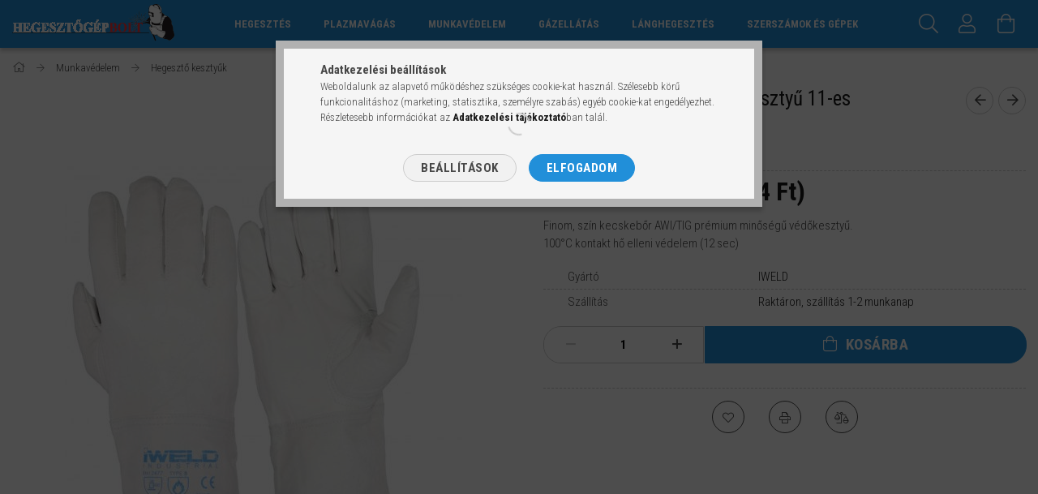

--- FILE ---
content_type: text/html; charset=UTF-8
request_url: https://www.hegesztogepbolt.hu/Hegeszto-es-munkaruhazat/Hegeszto-kesztyuk-Iweld-AWI-hegeszto-vedokesztyu-11-es-50TIG1011N
body_size: 29819
content:
<!DOCTYPE html>
<html lang="hu">
<head>
    <meta content="width=device-width, initial-scale=1.0" name="viewport" />
    <link href="https://fonts.googleapis.com/css?family=Roboto+Condensed:300,400,700&display=swap&subset=latin-ext" rel="stylesheet">
    <meta charset="utf-8">
<meta name="description" content="Iweld AWI hegesztő védőkesztyű 11-es 50TIG1011N hegesztéstechnika hegesztés">
<meta name="robots" content="index, follow">
<meta http-equiv="X-UA-Compatible" content="IE=Edge">
<meta property="og:site_name" content="Hegesztőgépbolt - hegesztés felsőfokon a minőség maximumon" />
<meta property="og:title" content="Iweld AWI hegesztő védőkesztyű 11-es 50TIG1011N hegesztéstec">
<meta property="og:description" content="Iweld AWI hegesztő védőkesztyű 11-es 50TIG1011N hegesztéstechnika hegesztés">
<meta property="og:type" content="product">
<meta property="og:url" content="https://www.hegesztogepbolt.hu/Hegeszto-es-munkaruhazat/Hegeszto-kesztyuk-Iweld-AWI-hegeszto-vedokesztyu-11-es-50TIG1011N">
<meta property="og:image" content="https://www.hegesztogepbolt.hu/img/95359/50TIG1011N/50TIG1011N.jpg">
<meta name="mobile-web-app-capable" content="yes">
<meta name="apple-mobile-web-app-capable" content="yes">
<meta name="MobileOptimized" content="320">
<meta name="HandheldFriendly" content="true">

<title>Iweld AWI hegesztő védőkesztyű 11-es 50TIG1011N hegesztéstec</title>


<script>
var service_type="shop";
var shop_url_main="https://www.hegesztogepbolt.hu";
var actual_lang="hu";
var money_len="0";
var money_thousend=" ";
var money_dec=",";
var shop_id=95359;
var unas_design_url="https:"+"/"+"/"+"www.hegesztogepbolt.hu"+"/"+"!common_design"+"/"+"custom"+"/"+"hegesztogepbolt.unas.hu"+"/";
var unas_design_code='0';
var unas_base_design_code='1700';
var unas_design_ver=3;
var unas_design_subver=0;
var unas_shop_url='https://www.hegesztogepbolt.hu';
var responsive="yes";
var price_nullcut_disable=1;
var config_plus=new Array();
config_plus['product_tooltip']=1;
config_plus['cart_redirect']=1;
config_plus['money_type']='Ft';
config_plus['money_type_display']='Ft';
var lang_text=new Array();

var UNAS = UNAS || {};
UNAS.shop={"base_url":'https://www.hegesztogepbolt.hu',"domain":'www.hegesztogepbolt.hu',"username":'hegesztogepbolt.unas.hu',"id":95359,"lang":'hu',"currency_type":'Ft',"currency_code":'HUF',"currency_rate":'1',"currency_length":0,"base_currency_length":0,"canonical_url":'https://www.hegesztogepbolt.hu/Hegeszto-es-munkaruhazat/Hegeszto-kesztyuk-Iweld-AWI-hegeszto-vedokesztyu-11-es-50TIG1011N'};
UNAS.design={"code":'0',"page":'artdet'};
UNAS.api_auth="bf49d0fd19588ef27491aac5e69f748e";
UNAS.customer={"email":'',"id":0,"group_id":0,"without_registration":0};
UNAS.shop["category_id"]="121721";
UNAS.shop["sku"]="50TIG1011N";
UNAS.shop["product_id"]="164807046";
UNAS.shop["only_private_customer_can_purchase"] = false;
 

UNAS.text = {
    "button_overlay_close": `Bezár`,
    "popup_window": `Felugró ablak`,
    "list": `lista`,
    "updating_in_progress": `frissítés folyamatban`,
    "updated": `frissítve`,
    "is_opened": `megnyitva`,
    "is_closed": `bezárva`,
    "deleted": `törölve`,
    "consent_granted": `hozzájárulás megadva`,
    "consent_rejected": `hozzájárulás elutasítva`,
    "field_is_incorrect": `mező hibás`,
    "error_title": `Hiba!`,
    "product_variants": `termék változatok`,
    "product_added_to_cart": `A termék a kosárba került`,
    "product_added_to_cart_with_qty_problem": `A termékből csak [qty_added_to_cart] [qty_unit] került kosárba`,
    "product_removed_from_cart": `A termék törölve a kosárból`,
    "reg_title_name": `Név`,
    "reg_title_company_name": `Cégnév`,
    "number_of_items_in_cart": `Kosárban lévő tételek száma`,
    "cart_is_empty": `A kosár üres`,
    "cart_updated": `A kosár frissült`
};


UNAS.text["delete_from_compare"]= `Törlés összehasonlításból`;
UNAS.text["comparison"]= `Összehasonlítás`;

UNAS.text["delete_from_favourites"]= `Törlés a kedvencek közül`;
UNAS.text["add_to_favourites"]= `Kedvencekhez`;






window.lazySizesConfig=window.lazySizesConfig || {};
window.lazySizesConfig.loadMode=1;
window.lazySizesConfig.loadHidden=false;

window.dataLayer = window.dataLayer || [];
function gtag(){dataLayer.push(arguments)};
gtag('js', new Date());
</script>

<script src="https://www.hegesztogepbolt.hu/!common_packages/jquery/jquery-3.2.1.js?mod_time=1690980618"></script>
<script src="https://www.hegesztogepbolt.hu/!common_packages/jquery/plugins/migrate/migrate.js?mod_time=1690980618"></script>
<script src="https://www.hegesztogepbolt.hu/!common_packages/jquery/plugins/autocomplete/autocomplete.js?mod_time=1751452520"></script>
<script src="https://www.hegesztogepbolt.hu/!common_packages/jquery/plugins/cookie/cookie.js?mod_time=1690980618"></script>
<script src="https://www.hegesztogepbolt.hu/!common_packages/jquery/plugins/tools/tools-1.2.7.js?mod_time=1690980618"></script>
<script src="https://www.hegesztogepbolt.hu/!common_packages/jquery/plugins/lazysizes/lazysizes.min.js?mod_time=1690980618"></script>
<script src="https://www.hegesztogepbolt.hu/!common_packages/jquery/own/shop_common/exploded/common.js?mod_time=1764831094"></script>
<script src="https://www.hegesztogepbolt.hu/!common_packages/jquery/own/shop_common/exploded/common_overlay.js?mod_time=1754986322"></script>
<script src="https://www.hegesztogepbolt.hu/!common_packages/jquery/own/shop_common/exploded/common_shop_popup.js?mod_time=1754991412"></script>
<script src="https://www.hegesztogepbolt.hu/!common_packages/jquery/own/shop_common/exploded/common_start_checkout.js?mod_time=1752056294"></script>
<script src="https://www.hegesztogepbolt.hu/!common_packages/jquery/own/shop_common/exploded/design_1500.js?mod_time=1725525511"></script>
<script src="https://www.hegesztogepbolt.hu/!common_packages/jquery/own/shop_common/exploded/function_change_address_on_order_methods.js?mod_time=1752056294"></script>
<script src="https://www.hegesztogepbolt.hu/!common_packages/jquery/own/shop_common/exploded/function_check_password.js?mod_time=1751452520"></script>
<script src="https://www.hegesztogepbolt.hu/!common_packages/jquery/own/shop_common/exploded/function_check_zip.js?mod_time=1767692286"></script>
<script src="https://www.hegesztogepbolt.hu/!common_packages/jquery/own/shop_common/exploded/function_compare.js?mod_time=1751452520"></script>
<script src="https://www.hegesztogepbolt.hu/!common_packages/jquery/own/shop_common/exploded/function_customer_addresses.js?mod_time=1725525511"></script>
<script src="https://www.hegesztogepbolt.hu/!common_packages/jquery/own/shop_common/exploded/function_delivery_point_select.js?mod_time=1751452520"></script>
<script src="https://www.hegesztogepbolt.hu/!common_packages/jquery/own/shop_common/exploded/function_favourites.js?mod_time=1725525511"></script>
<script src="https://www.hegesztogepbolt.hu/!common_packages/jquery/own/shop_common/exploded/function_infinite_scroll.js?mod_time=1758625002"></script>
<script src="https://www.hegesztogepbolt.hu/!common_packages/jquery/own/shop_common/exploded/function_language_and_currency_change.js?mod_time=1751452520"></script>
<script src="https://www.hegesztogepbolt.hu/!common_packages/jquery/own/shop_common/exploded/function_param_filter.js?mod_time=1764233415"></script>
<script src="https://www.hegesztogepbolt.hu/!common_packages/jquery/own/shop_common/exploded/function_postsale.js?mod_time=1751452520"></script>
<script src="https://www.hegesztogepbolt.hu/!common_packages/jquery/own/shop_common/exploded/function_product_print.js?mod_time=1725525511"></script>
<script src="https://www.hegesztogepbolt.hu/!common_packages/jquery/own/shop_common/exploded/function_product_subscription.js?mod_time=1751452520"></script>
<script src="https://www.hegesztogepbolt.hu/!common_packages/jquery/own/shop_common/exploded/function_recommend.js?mod_time=1751452520"></script>
<script src="https://www.hegesztogepbolt.hu/!common_packages/jquery/own/shop_common/exploded/function_saved_cards.js?mod_time=1751452520"></script>
<script src="https://www.hegesztogepbolt.hu/!common_packages/jquery/own/shop_common/exploded/function_saved_filter_delete.js?mod_time=1751452520"></script>
<script src="https://www.hegesztogepbolt.hu/!common_packages/jquery/own/shop_common/exploded/function_search_smart_placeholder.js?mod_time=1751452520"></script>
<script src="https://www.hegesztogepbolt.hu/!common_packages/jquery/own/shop_common/exploded/function_vote.js?mod_time=1725525511"></script>
<script src="https://www.hegesztogepbolt.hu/!common_packages/jquery/own/shop_common/exploded/page_cart.js?mod_time=1767791927"></script>
<script src="https://www.hegesztogepbolt.hu/!common_packages/jquery/own/shop_common/exploded/page_customer_addresses.js?mod_time=1768291154"></script>
<script src="https://www.hegesztogepbolt.hu/!common_packages/jquery/own/shop_common/exploded/page_order_checkout.js?mod_time=1725525511"></script>
<script src="https://www.hegesztogepbolt.hu/!common_packages/jquery/own/shop_common/exploded/page_order_details.js?mod_time=1725525511"></script>
<script src="https://www.hegesztogepbolt.hu/!common_packages/jquery/own/shop_common/exploded/page_order_methods.js?mod_time=1760086916"></script>
<script src="https://www.hegesztogepbolt.hu/!common_packages/jquery/own/shop_common/exploded/page_order_return.js?mod_time=1725525511"></script>
<script src="https://www.hegesztogepbolt.hu/!common_packages/jquery/own/shop_common/exploded/page_order_send.js?mod_time=1725525511"></script>
<script src="https://www.hegesztogepbolt.hu/!common_packages/jquery/own/shop_common/exploded/page_order_subscriptions.js?mod_time=1751452520"></script>
<script src="https://www.hegesztogepbolt.hu/!common_packages/jquery/own/shop_common/exploded/page_order_verification.js?mod_time=1752056294"></script>
<script src="https://www.hegesztogepbolt.hu/!common_packages/jquery/own/shop_common/exploded/page_product_details.js?mod_time=1751452520"></script>
<script src="https://www.hegesztogepbolt.hu/!common_packages/jquery/own/shop_common/exploded/page_product_list.js?mod_time=1725525511"></script>
<script src="https://www.hegesztogepbolt.hu/!common_packages/jquery/own/shop_common/exploded/page_product_reviews.js?mod_time=1751452520"></script>
<script src="https://www.hegesztogepbolt.hu/!common_packages/jquery/own/shop_common/exploded/page_reg.js?mod_time=1756187462"></script>
<script src="https://www.hegesztogepbolt.hu/!common_packages/jquery/plugins/hoverintent/hoverintent.js?mod_time=1690980618"></script>
<script src="https://www.hegesztogepbolt.hu/!common_packages/jquery/own/shop_tooltip/shop_tooltip.js?mod_time=1753441723"></script>
<script src="https://www.hegesztogepbolt.hu/!common_packages/jquery/plugins/responsive_menu/responsive_menu-unas.js?mod_time=1690980618"></script>
<script src="https://www.hegesztogepbolt.hu/!common_packages/jquery/plugins/slick/slick.min.js?mod_time=1690980618"></script>
<script src="https://www.hegesztogepbolt.hu/!common_design/base/001700/main.js?mod_time=1751452521"></script>
<script src="https://www.hegesztogepbolt.hu/!common_packages/jquery/plugins/photoswipe/photoswipe.min.js?mod_time=1690980618"></script>
<script src="https://www.hegesztogepbolt.hu/!common_packages/jquery/plugins/photoswipe/photoswipe-ui-default.min.js?mod_time=1690980618"></script>

<link href="https://www.hegesztogepbolt.hu/temp/shop_95359_8767ce8f651ed1141e76fd256b9c459a.css?mod_time=1769087759" rel="stylesheet" type="text/css">

<link href="https://www.hegesztogepbolt.hu/Hegeszto-es-munkaruhazat/Hegeszto-kesztyuk-Iweld-AWI-hegeszto-vedokesztyu-11-es-50TIG1011N" rel="canonical">
<link href="https://www.hegesztogepbolt.hu/shop_ordered/95359/design_pic/favicon.ico" rel="shortcut icon">
<script>
        var google_consent=1;
    
        gtag('consent', 'default', {
           'ad_storage': 'denied',
           'ad_user_data': 'denied',
           'ad_personalization': 'denied',
           'analytics_storage': 'denied',
           'functionality_storage': 'denied',
           'personalization_storage': 'denied',
           'security_storage': 'granted'
        });

    
        gtag('consent', 'update', {
           'ad_storage': 'denied',
           'ad_user_data': 'denied',
           'ad_personalization': 'denied',
           'analytics_storage': 'denied',
           'functionality_storage': 'denied',
           'personalization_storage': 'denied',
           'security_storage': 'granted'
        });

        </script>
    <script async src="https://www.googletagmanager.com/gtag/js?id=G-V74R5VWN9K"></script>    <script>
    gtag('config', 'G-V74R5VWN9K');

        </script>
        <script>
    var google_analytics=1;

                gtag('event', 'view_item', {
              "currency": "HUF",
              "value": '5390',
              "items": [
                  {
                      "item_id": "50TIG1011N",
                      "item_name": "Iweld AWI hegesztő védőkesztyű 11-es",
                      "item_category": "Munkavédelem/Hegesztő kesztyűk",
                      "price": '5390'
                  }
              ],
              'non_interaction': true
            });
               </script>
           <script>
        gtag('config', '	AW-1010465626',{'allow_enhanced_conversions':true});
                </script>
                <script>
                       gtag('config', 'AW-475389019');
                </script>
            <script>
        var google_ads=1;

                gtag('event','remarketing', {
            'ecomm_pagetype': 'product',
            'ecomm_prodid': ["50TIG1011N"],
            'ecomm_totalvalue': 5390        });
            </script>
    	<script>
	/* <![CDATA[ */
	$(document).ready(function() {
       $(document).bind("contextmenu",function(e) {
            return false;
       });
	});
	/* ]]> */
	</script>
		<script>
	/* <![CDATA[ */
	var omitformtags=["input", "textarea", "select"];
	omitformtags=omitformtags.join("|");
		
	function disableselect(e) {
		if (omitformtags.indexOf(e.target.tagName.toLowerCase())==-1) return false;
		if (omitformtags.indexOf(e.target.tagName.toLowerCase())==2) return false;
	}
		
	function reEnable() {
		return true;
	}
		
	if (typeof document.onselectstart!="undefined") {
		document.onselectstart=new Function ("return false");
	} else {
		document.onmousedown=disableselect;
		document.onmouseup=reEnable;
	}
	/* ]]> */
	</script>
	
    <script>
    var facebook_pixel=1;
    /* <![CDATA[ */
        !function(f,b,e,v,n,t,s){if(f.fbq)return;n=f.fbq=function(){n.callMethod?
            n.callMethod.apply(n,arguments):n.queue.push(arguments)};if(!f._fbq)f._fbq=n;
            n.push=n;n.loaded=!0;n.version='2.0';n.queue=[];t=b.createElement(e);t.async=!0;
            t.src=v;s=b.getElementsByTagName(e)[0];s.parentNode.insertBefore(t,s)}(window,
                document,'script','//connect.facebook.net/en_US/fbevents.js');

        fbq('init', '849340777101014');
                fbq('track', 'PageView', {}, {eventID:'PageView.aXMfw_BS2G8o7LbkbcisRgAAQ70'});
        
        fbq('track', 'ViewContent', {
            content_name: 'Iweld AWI hegesztő védőkesztyű 11-es',
            content_category: 'Munkavédelem > Hegesztő kesztyűk',
            content_ids: ['50TIG1011N'],
            contents: [{'id': '50TIG1011N', 'quantity': '1'}],
            content_type: 'product',
            value: 5390,
            currency: 'HUF'
        }, {eventID:'ViewContent.aXMfw_BS2G8o7LbkbcisRgAAQ70'});

        
        $(document).ready(function() {
            $(document).on("addToCart", function(event, product_array){
                facebook_event('AddToCart',{
					content_name: product_array.name,
					content_category: product_array.category,
					content_ids: [product_array.sku],
					contents: [{'id': product_array.sku, 'quantity': product_array.qty}],
					content_type: 'product',
					value: product_array.price,
					currency: 'HUF'
				}, {eventID:'AddToCart.' + product_array.event_id});
            });

            $(document).on("addToFavourites", function(event, product_array){
                facebook_event('AddToWishlist', {
                    content_ids: [product_array.sku],
                    content_type: 'product'
                }, {eventID:'AddToFavourites.' + product_array.event_id});
            });
        });

    /* ]]> */
    </script>

    
    
</head>

<body class='design_ver3' id="ud_shop_artdet">
    <div id="fb-root"></div>
    <script>
        window.fbAsyncInit = function() {
            FB.init({
                xfbml            : true,
                version          : 'v22.0'
            });
        };
    </script>
    <script async defer crossorigin="anonymous" src="https://connect.facebook.net/hu_HU/sdk.js"></script>
    <div id="image_to_cart" style="display:none; position:absolute; z-index:100000;"></div>
<div class="overlay_common overlay_warning" id="overlay_cart_add"></div>
<script>$(document).ready(function(){ overlay_init("cart_add",{"onBeforeLoad":false}); });</script>
<div id="overlay_login_outer"></div>	
	<script>
	$(document).ready(function(){
	    var login_redir_init="";

		$("#overlay_login_outer").overlay({
			onBeforeLoad: function() {
                var login_redir_temp=login_redir_init;
                if (login_redir_act!="") {
                    login_redir_temp=login_redir_act;
                    login_redir_act="";
                }

									$.ajax({
						type: "GET",
						async: true,
						url: "https://www.hegesztogepbolt.hu/shop_ajax/ajax_popup_login.php",
						data: {
							shop_id:"95359",
							lang_master:"hu",
                            login_redir:login_redir_temp,
							explicit:"ok",
							get_ajax:"1"
						},
						success: function(data){
							$("#overlay_login_outer").html(data);
							if (unas_design_ver >= 5) $("#overlay_login_outer").modal('show');
							$('#overlay_login1 input[name=shop_pass_login]').keypress(function(e) {
								var code = e.keyCode ? e.keyCode : e.which;
								if(code.toString() == 13) {		
									document.form_login_overlay.submit();		
								}	
							});	
						}
					});
								},
			top: 50,
			mask: {
	color: "#000000",
	loadSpeed: 200,
	maskId: "exposeMaskOverlay",
	opacity: 0.7
},
			closeOnClick: (config_plus['overlay_close_on_click_forced'] === 1),
			onClose: function(event, overlayIndex) {
				$("#login_redir").val("");
			},
			load: false
		});
		
			});
	function overlay_login() {
		$(document).ready(function(){
			$("#overlay_login_outer").overlay().load();
		});
	}
	function overlay_login_remind() {
        if (unas_design_ver >= 5) {
            $("#overlay_remind").overlay().load();
        } else {
            $(document).ready(function () {
                $("#overlay_login_outer").overlay().close();
                setTimeout('$("#overlay_remind").overlay().load();', 250);
            });
        }
	}

    var login_redir_act="";
    function overlay_login_redir(redir) {
        login_redir_act=redir;
        $("#overlay_login_outer").overlay().load();
    }
	</script>  
	<div class="overlay_common overlay_info" id="overlay_remind"></div>
<script>$(document).ready(function(){ overlay_init("remind",[]); });</script>

	<script>
    	function overlay_login_error_remind() {
		$(document).ready(function(){
			load_login=0;
			$("#overlay_error").overlay().close();
			setTimeout('$("#overlay_remind").overlay().load();', 250);	
		});
	}
	</script>  
	<div class="overlay_common overlay_info" id="overlay_newsletter"></div>
<script>$(document).ready(function(){ overlay_init("newsletter",[]); });</script>

<script>
function overlay_newsletter() {
    $(document).ready(function(){
        $("#overlay_newsletter").overlay().load();
    });
}
</script>
<div class="overlay_common overlay_error" id="overlay_script"></div>
<script>$(document).ready(function(){ overlay_init("script",[]); });</script>
    <script>
    $(document).ready(function() {
        $.ajax({
            type: "GET",
            url: "https://www.hegesztogepbolt.hu/shop_ajax/ajax_stat.php",
            data: {master_shop_id:"95359",get_ajax:"1"}
        });
    });
    </script>
    

<div id="container" class="page_shop_artdet_50TIG1011N page-nobox"> 
	

    <header class="header js-header">
        <div class="header-container container usn">
            <div class="header-inner d-flex no-gutters align-items-center justify-content-between">
                



<div class="js-element header_logo_img-container line-height-1 col-auto pr-3 flex-shrink-1 header-logo" data-element-name="header_logo">
    
        
        <a href="https://www.hegesztogepbolt.hu/">
        <picture>
            
            <source media="(max-width: 479.8px)" srcset="https://www.hegesztogepbolt.hu/!common_design/custom/hegesztogepbolt.unas.hu/element/layout_hu_header_logo-200x50_1_small.png?time=1591256251, https://www.hegesztogepbolt.hu/!common_design/custom/hegesztogepbolt.unas.hu/element/layout_hu_header_logo-200x50_1_small_retina.png?time=1591256251 2x">
            
            
            <source media="(max-width: 767.8px)" srcset="https://www.hegesztogepbolt.hu/!common_design/custom/hegesztogepbolt.unas.hu/element/layout_hu_header_logo-200x50_1_default.png?time=1591256251, https://www.hegesztogepbolt.hu/!common_design/custom/hegesztogepbolt.unas.hu/element/layout_hu_header_logo-200x50_1_default_retina.png?time=1591256251 2x">
            
            
            <source media="(max-width: 1023.8px)" srcset="https://www.hegesztogepbolt.hu/!common_design/custom/hegesztogepbolt.unas.hu/element/layout_hu_header_logo-200x50_1_default.png?time=1591256251, https://www.hegesztogepbolt.hu/!common_design/custom/hegesztogepbolt.unas.hu/element/layout_hu_header_logo-200x50_1_default_retina.png?time=1591256251 2x">
            
            <img fetchpriority="high" width="200" height="50"
                 class="header_logo" src="https://www.hegesztogepbolt.hu/!common_design/custom/hegesztogepbolt.unas.hu/element/layout_hu_header_logo-200x50_1_default.png?time=1591256251"
                 
                 rcset="https://www.hegesztogepbolt.hu/!common_design/custom/hegesztogepbolt.unas.hu/element/layout_hu_header_logo-200x50_1_default_retina.png?time=1591256251 2x"
                 
                 alt="hegesztő pajzs inverter hegesztőgép hegesztéstechnika hegesztés"
                 
            >
        </picture></a>
        
        
    
</div>

                <div class="col header-menus px-4 align-self-stretch d-none d-xl-block">
                    <div class="main-menu h-100 text-center">
                        <ul class="main-menu__list d-xl-inline-flex align-items-center h-100">
                            




    <li class='cat-box__item cat-box__item-level-0 has-item js-cat-menu-739517  cat-dropdown--wide'>
        <a class='cat-box__name' href='https://www.hegesztogepbolt.hu/awi-mma-mig-mag-porbeles-hegesztes'
            >
           <div class="cat-box__name-text line-clamp--3-12">Hegesztés</div>
        </a>
    

        <div class="cat-box__level-0 drop-shadow-b no-gutters ">
            
                <div class="col row cat-box__inner-levels">
                    
<div class="cat-box__level-1 mb-4">
    <a class="cat-box__level-1-name d-block line-height-12 js-cat-menu-160576" href="https://www.hegesztogepbolt.hu/awi-tig-hegesztes">
        AWI hegesztés

        
    </a>
    
        



<div class="cat-box__level-2 pt-2">

    
        <a class="cat-box__level-2-name line-height-12 d-block js-cat-menu-415333" href="https://www.hegesztogepbolt.hu/awi-tig-hegesztes/awi-tig-hegesztogepek">AWI hegesztőgépek</a>
    
        <a class="cat-box__level-2-name line-height-12 d-block js-cat-menu-255415" href="https://www.hegesztogepbolt.hu/awi-tig-hegesztes/awi-hegeszto-palcak">AWI pálcák</a>
    
        <a class="cat-box__level-2-name line-height-12 d-block js-cat-menu-582381" href="https://www.hegesztogepbolt.hu/awi-tig-hegesztes/awi-pisztolyalkatreszek">AWI pisztolyalkatrészek</a>
    
        <a class="cat-box__level-2-name line-height-12 d-block js-cat-menu-719303" href="https://www.hegesztogepbolt.hu/awi-tig-hegesztes/awi-pisztolyok">AWI pisztolyok</a>
    
        <a class="cat-box__level-2-name line-height-12 d-block js-cat-menu-806847" href="https://www.hegesztogepbolt.hu/awi-tig-hegesztes/tavvezerlok">Távvezérlők</a>
    
        <a class="cat-box__level-2-name line-height-12 d-block js-cat-menu-129802" href="https://www.hegesztogepbolt.hu/awi-tig-hegesztes/wolfram-elektrodak">Wolfram elektródák</a>
    
        <a class="cat-box__level-2-name line-height-12 d-block js-cat-menu-415260" href="https://www.hegesztogepbolt.hu/awi-tig-hegesztes/wolfram-koszorules">Wolfram köszörülés</a>
    

    

</div>

    
</div>

<div class="cat-box__level-1 mb-4">
    <a class="cat-box__level-1-name d-block line-height-12 js-cat-menu-247234" href="https://www.hegesztogepbolt.hu/mig-mag-hegesztes">
        MIG-MAG hegesztés

        
    </a>
    
        



<div class="cat-box__level-2 pt-2">

    
        <a class="cat-box__level-2-name line-height-12 d-block js-cat-menu-436248" href="https://www.hegesztogepbolt.hu/mig-mag-hegesztes/hegeszto-huzalok">Hegesztő huzalok</a>
    
        <a class="cat-box__level-2-name line-height-12 d-block js-cat-menu-965096" href="https://www.hegesztogepbolt.hu/mig-mag-hegesztes/hegesztopisztoly-alkatreszek">Hegesztőpisztoly alkatrészek</a>
    
        <a class="cat-box__level-2-name line-height-12 d-block js-cat-menu-164008" href="https://www.hegesztogepbolt.hu/mig-mag-hegesztes/huzaltolok-tolo-gorgok">Huzaltolók és görgők</a>
    
        <a class="cat-box__level-2-name line-height-12 d-block js-cat-menu-934089" href="https://www.hegesztogepbolt.hu/mig-mag-hegesztes/mig-mag-co-hegesztogepek-hegeszto-inverterek">MIG-MAG hegesztőgépek</a>
    
        <a class="cat-box__level-2-name line-height-12 d-block js-cat-menu-611685" href="https://www.hegesztogepbolt.hu/mig-mag-hegesztes/mig-mag-hegesztopisztolyok">MIG-MAG hegesztőpisztolyok</a>
    

    

</div>

    
</div>

<div class="cat-box__level-1 mb-4">
    <a class="cat-box__level-1-name d-block line-height-12 js-cat-menu-360674" href="https://www.hegesztogepbolt.hu/mma-hegesztes">
        MMA hegesztés

        
    </a>
    
        



<div class="cat-box__level-2 pt-2">

    
        <a class="cat-box__level-2-name line-height-12 d-block js-cat-menu-372026" href="https://www.hegesztogepbolt.hu/mma-hegesztes/bevontelektrodak-bavonatos-hegesztopalcak">Bevontelektródák</a>
    
        <a class="cat-box__level-2-name line-height-12 d-block js-cat-menu-326163" href="https://www.hegesztogepbolt.hu/mma-hegesztes/hegeszto-elektroda-szaritok">Elektróda szárítók</a>
    
        <a class="cat-box__level-2-name line-height-12 d-block js-cat-menu-925800" href="https://www.hegesztogepbolt.hu/mma-hegesztes/hegeszto-inverterek-bevontelektrodas-hegesztogepek">Hegesztő inverterek</a>
    

    

</div>

    
</div>

<div class="cat-box__level-1 mb-4">
    <a class="cat-box__level-1-name d-block line-height-12 js-cat-menu-444616" href="https://www.hegesztogepbolt.hu/porbeles-hegesztes-portolteses-hegesztogepek">
        Porbeles hegesztés

        
    </a>
    
</div>

<div class="cat-box__level-1 mb-4">
    <a class="cat-box__level-1-name d-block line-height-12 js-cat-menu-666148" href="https://www.hegesztogepbolt.hu/hegesztestechnika-hegesztogep-tartozekok-hegeszto-alkatreszek">
        Tartozékok

        
    </a>
    
        



<div class="cat-box__level-2 pt-2">

    
        <a class="cat-box__level-2-name line-height-12 d-block js-cat-menu-406445" href="https://www.hegesztogepbolt.hu/hegesztestechnika-hegesztogep-tartozekok-hegeszto-alkatreszek/dinse-dugok-es-aljzatok">DINSE dugók és aljzatok</a>
    
        <a class="cat-box__level-2-name line-height-12 d-block js-cat-menu-403970" href="https://www.hegesztogepbolt.hu/hegesztestechnika-hegesztogep-tartozekok-hegeszto-alkatreszek/elektrodafogok">Elektródafogók</a>
    
        <a class="cat-box__level-2-name line-height-12 d-block js-cat-menu-131007" href="https://www.hegesztogepbolt.hu/hegesztestechnika-hegesztogep-tartozekok-hegeszto-alkatreszek/gyorscsatlakozok">Gyorscsatlakozók</a>
    
        <a class="cat-box__level-2-name line-height-12 d-block js-cat-menu-651432" href="https://www.hegesztogepbolt.hu/hegesztestechnika-hegesztogep-tartozekok-hegeszto-alkatreszek/hegeszto-kabelek">Hegesztő kábelek</a>
    
        <a class="cat-box__level-2-name line-height-12 d-block js-cat-menu-832879" href="https://www.hegesztogepbolt.hu/hegesztestechnika-hegesztogep-tartozekok-hegeszto-alkatreszek/hegesztogep-kocsik">Hegesztőgép kocsik</a>
    
        <a class="cat-box__level-2-name line-height-12 d-block js-cat-menu-296424" href="https://www.hegesztogepbolt.hu/hegesztestechnika-hegesztogep-tartozekok-hegeszto-alkatreszek/hojelzo-kretak">Hőjelző kréták</a>
    
        <a class="cat-box__level-2-name line-height-12 d-block js-cat-menu-263324" href="https://www.hegesztogepbolt.hu/hegesztestechnika-hegesztogep-tartozekok-hegeszto-alkatreszek/kemikaliak">Kemikáliák</a>
    
        <a class="cat-box__level-2-name line-height-12 d-block js-cat-menu-410499" href="https://www.hegesztogepbolt.hu/hegesztestechnika-hegesztogep-tartozekok-hegeszto-alkatreszek/keziszerszamok">Kéziszerszámok</a>
    
        <a class="cat-box__level-2-name line-height-12 d-block js-cat-menu-227241" href="https://www.hegesztogepbolt.hu/hegesztestechnika-hegesztogep-tartozekok-hegeszto-alkatreszek/testfogok">Testfogók</a>
    
        <a class="cat-box__level-2-name line-height-12 d-block js-cat-menu-259137" href="https://www.hegesztogepbolt.hu/hegesztestechnika-hegesztogep-tartozekok-hegeszto-alkatreszek/vizhuto-egysegek">Vízhűtő egységek</a>
    
        <a class="cat-box__level-2-name line-height-12 d-block js-cat-menu-628559" href="https://www.hegesztogepbolt.hu/hegeszto-fuggony-langallo-takaro-allvany">Hegesztőfüggönyök és takarók</a>
    
        <a class="cat-box__level-2-name line-height-12 d-block js-cat-menu-611556" href="https://www.hegesztogepbolt.hu/karosszeria-javitas-horpadaskihuzok-indukcioshevites-muanyag-hegesztes">Karosszéria javítás</a>
    
        <a class="cat-box__level-2-name line-height-12 d-block js-cat-menu-377698" href="https://www.hegesztogepbolt.hu/feluletkezeles-varrattisztitas-elektrolitikus-eszkozok">Felületkezelés</a>
    
        <a class="cat-box__level-2-name line-height-12 d-block js-cat-menu-910477" href="https://www.hegesztogepbolt.hu/hegesztes/tartozekok/fustelszivok">Füstelszívók</a>
    
        <a class="cat-box__level-2-name line-height-12 d-block js-cat-menu-317280" href="https://www.hegesztogepbolt.hu/hegesztes/tartozekok/forgatoasztalok">Forgatóasztalok</a>
    
        <a class="cat-box__level-2-name line-height-12 d-block js-cat-menu-227227" href="https://www.hegesztogepbolt.hu/Vezerles-dugok/">Vezérlés dugók</a>
    
        <a class="cat-box__level-2-name line-height-12 d-block js-cat-menu-681957" href="https://www.hegesztogepbolt.hu/hegesztes/tartozekok/Hegesztoasztalok">Hegesztőasztalok</a>
    

    

</div>

    
</div>

<div class="cat-box__level-1 mb-4">
    <a class="cat-box__level-1-name d-block line-height-12 js-cat-menu-821197" href="https://www.hegesztogepbolt.hu/hegesztogep-csomagok-blm-iweld-jasic-parweld-premiumweld-hegeszto-inverter-csomag">
        HEGESZTŐGÉP CSOMAGOK

        
    </a>
    
</div>

<div class="cat-box__level-1 mb-4">
    <a class="cat-box__level-1-name d-block line-height-12 js-cat-menu-979583" href="https://www.hegesztogepbolt.hu/hegesztes/ponthegesztes">
        Ponthegesztés

        
    </a>
    
        



<div class="cat-box__level-2 pt-2">

    
        <a class="cat-box__level-2-name line-height-12 d-block js-cat-menu-101386" href="https://www.hegesztogepbolt.hu/hegesztes/ponthegesztes/karosszerias-spotterek">Karosszériás spotterek</a>
    
        <a class="cat-box__level-2-name line-height-12 d-block js-cat-menu-492208" href="https://www.hegesztogepbolt.hu/hegesztes/ponthegesztes/karosszerias-kezi-szerszamok">Karosszériás kézi szerszámok</a>
    
        <a class="cat-box__level-2-name line-height-12 d-block js-cat-menu-119981" href="https://www.hegesztogepbolt.hu/hegesztes/ponthegesztes/allvanyos-ponthegesztok">Állványos ponthegesztők</a>
    
        <a class="cat-box__level-2-name line-height-12 d-block js-cat-menu-590693" href="https://www.hegesztogepbolt.hu/hegesztes/ponthegesztes/kezi-ponthegesztok">Kézi ponthegesztők</a>
    
        <a class="cat-box__level-2-name line-height-12 d-block js-cat-menu-295996" href="https://www.hegesztogepbolt.hu/hegesztes/ponthegesztes/ponthegeszto-tartozekok">Ponthegesztő tartozékok</a>
    

    

</div>

    
</div>

<div class="cat-box__level-1 mb-4">
    <a class="cat-box__level-1-name d-block line-height-12 js-cat-menu-944928" href="https://www.hegesztogepbolt.hu/Lezer-hegesztes">
        Lézer hegesztés

        
    </a>
    
</div>

                </div>
                
            

            
        </div>

    
    </li>

    <li class='cat-box__item cat-box__item-level-0 has-item js-cat-menu-907110  cat-dropdown--wide'>
        <a class='cat-box__name' href='https://www.hegesztogepbolt.hu/plazmavagas'
            >
           <div class="cat-box__name-text line-clamp--3-12">Plazmavágás</div>
        </a>
    

        <div class="cat-box__level-0 drop-shadow-b no-gutters ">
            
                <div class="col row cat-box__inner-levels">
                    
<div class="cat-box__level-1 mb-4">
    <a class="cat-box__level-1-name d-block line-height-12 js-cat-menu-406930" href="https://www.hegesztogepbolt.hu/plazmavagas/plazmapisztoly-alkatreszek">
        Plazmapisztoly alkatrészek

        
    </a>
    
        



<div class="cat-box__level-2 pt-2">

    
        <a class="cat-box__level-2-name line-height-12 d-block js-cat-menu-185804" href="https://www.hegesztogepbolt.hu/plazmavagas/plazmapisztoly-alkatreszek/plazmavago-elektrodak">Plazma elektródák</a>
    
        <a class="cat-box__level-2-name line-height-12 d-block js-cat-menu-973262" href="https://www.hegesztogepbolt.hu/plazmavagas/plazmapisztoly-alkatreszek/plazmavago-fuvokak">Plazma fúvókák</a>
    
        <a class="cat-box__level-2-name line-height-12 d-block js-cat-menu-169958" href="https://www.hegesztogepbolt.hu/plazmavagas/plazmapisztoly-alkatreszek/plazmavago-gazelosztok-diffuzorok">Plazma gázelosztók</a>
    
        <a class="cat-box__level-2-name line-height-12 d-block js-cat-menu-203068" href="https://www.hegesztogepbolt.hu/plazmavagas/plazmapisztoly-alkatreszek/plazmavago-pisztolyfejek">Plazma pisztolyfejek</a>
    
        <a class="cat-box__level-2-name line-height-12 d-block js-cat-menu-514991" href="https://www.hegesztogepbolt.hu/plazmavagas/plazmapisztoly-alkatreszek/plazmavago-tavtartok">Plazma távtartók</a>
    
        <a class="cat-box__level-2-name line-height-12 d-block js-cat-menu-867596" href="https://www.hegesztogepbolt.hu/plazmavagas/plazmapisztoly-alkatreszek/plazmavago-zarokupakok">Plazma zárókupakok</a>
    
        <a class="cat-box__level-2-name line-height-12 d-block js-cat-menu-414786" href="https://www.hegesztogepbolt.hu/plazmavagas/plazmapisztoly-alkatreszek/tovabbi-plazmavago-alkatreszek">További plazmavágó alkatrészek</a>
    

    

</div>

    
</div>

<div class="cat-box__level-1 mb-4">
    <a class="cat-box__level-1-name d-block line-height-12 js-cat-menu-552323" href="https://www.hegesztogepbolt.hu/plazmavagas/plazmavago-gepek-plazma-inverterek">
        Plazmavágó gépek

        
    </a>
    
</div>

<div class="cat-box__level-1 mb-4">
    <a class="cat-box__level-1-name d-block line-height-12 js-cat-menu-589551" href="https://www.hegesztogepbolt.hu/plazmavagas/plazmavago-pisztolyok">
        Plazmavágó pisztolyok

        
    </a>
    
</div>

                </div>
                
            

            
        </div>

    
    </li>

    <li class='cat-box__item cat-box__item-level-0 has-item js-cat-menu-481088  cat-dropdown--wide'>
        <a class='cat-box__name' href='https://www.hegesztogepbolt.hu/hegeszto-ruha-munkaruhazat-vedofelszereles'
            >
           <div class="cat-box__name-text line-clamp--3-12">Munkavédelem</div>
        </a>
    

        <div class="cat-box__level-0 drop-shadow-b no-gutters ">
            
                <div class="col row cat-box__inner-levels">
                    
<div class="cat-box__level-1 mb-4">
    <a class="cat-box__level-1-name d-block line-height-12 js-cat-menu-506726" href="https://www.hegesztogepbolt.hu/hegesztopajzsok">
        Hegesztőpajzsok

        
    </a>
    
        



<div class="cat-box__level-2 pt-2">

    
        <a class="cat-box__level-2-name line-height-12 d-block js-cat-menu-751555" href="https://www.hegesztogepbolt.hu/hegesztopajzsok/automata-hegeszto-pajzsok">Automata hegesztőpajzsok</a>
    
        <a class="cat-box__level-2-name line-height-12 d-block js-cat-menu-801443" href="https://www.hegesztogepbolt.hu/hegesztopajzsok/frisslevegos-pajzs-hegeszto-fejpajzsok">Frisslevegős pajzsok</a>
    
        <a class="cat-box__level-2-name line-height-12 d-block js-cat-menu-756539" href="https://www.hegesztogepbolt.hu/hegesztopajzsok/fejpajzs-tartozekok-hegesztopajzs-alkatreszek">Pajzs tartozékok</a>
    
        <a class="cat-box__level-2-name line-height-12 d-block js-cat-menu-713941" href="https://www.hegesztogepbolt.hu/hegesztopajzsok/koszorus-pajzsok">Köszörűs pajzsok</a>
    

    

</div>

    
</div>

<div class="cat-box__level-1 mb-4">
    <a class="cat-box__level-1-name d-block line-height-12 js-cat-menu-121721" href="https://www.hegesztogepbolt.hu/hegeszto-ruha-munkaruhazat-vedofelszereles/hegeszto-kesztyuk">
        Hegesztő kesztyűk

        
    </a>
    
</div>

<div class="cat-box__level-1 mb-4">
    <a class="cat-box__level-1-name d-block line-height-12 js-cat-menu-779578" href="https://www.hegesztogepbolt.hu/hegeszto-ruha-munkaruhazat-vedofelszereles/hegeszto-kabatok">
        Hegesztő kabátok

        
    </a>
    
</div>

<div class="cat-box__level-1 mb-4">
    <a class="cat-box__level-1-name d-block line-height-12 js-cat-menu-616127" href="https://www.hegesztogepbolt.hu/hegeszto-ruha-munkaruhazat-vedofelszereles/hegeszto-kotenyek">
        Hegesztő kötények

        
    </a>
    
</div>

<div class="cat-box__level-1 mb-4">
    <a class="cat-box__level-1-name d-block line-height-12 js-cat-menu-167199" href="https://www.hegesztogepbolt.hu/hegeszto-ruha-munkaruhazat-vedofelszereles/karvedok">
        Karvédők

        
    </a>
    
</div>

<div class="cat-box__level-1 mb-4">
    <a class="cat-box__level-1-name d-block line-height-12 js-cat-menu-412703" href="https://www.hegesztogepbolt.hu/hegeszto-kamzsak-fejkendok">
        Hegesztő kámzsa és kendő

        
    </a>
    
</div>

<div class="cat-box__level-1 mb-4">
    <a class="cat-box__level-1-name d-block line-height-12 js-cat-menu-272843" href="https://www.hegesztogepbolt.hu/hegeszto-ruha-munkaruhazat-vedofelszereles/labszarvedok">
        Lábszárvédők

        
    </a>
    
</div>

<div class="cat-box__level-1 mb-4">
    <a class="cat-box__level-1-name d-block line-height-12 js-cat-menu-674470" href="https://www.hegesztogepbolt.hu/hegeszto-ruha-munkaruhazat-vedofelszereles/munkaruhak">
        Munkaruhák

        
    </a>
    
</div>

<div class="cat-box__level-1 mb-4">
    <a class="cat-box__level-1-name d-block line-height-12 js-cat-menu-451099" href="https://www.hegesztogepbolt.hu/hegeszto-ruha-munkaruhazat-vedofelszereles/tovabbi-munka-kesztyuk">
        További munka kesztyűk

        
    </a>
    
</div>

<div class="cat-box__level-1 mb-4">
    <a class="cat-box__level-1-name d-block line-height-12 js-cat-menu-816802" href="https://www.hegesztogepbolt.hu/vedoszemuvegek/">
        Védőszemüvegek

        
    </a>
    
</div>

                </div>
                
            

            
        </div>

    
    </li>

    <li class='cat-box__item cat-box__item-level-0 has-item js-cat-menu-433224  cat-dropdown--wide'>
        <a class='cat-box__name' href='https://www.hegesztogepbolt.hu/gazellatas'
            >
           <div class="cat-box__name-text line-clamp--3-12">Gázellátás</div>
        </a>
    

        <div class="cat-box__level-0 drop-shadow-b no-gutters ">
            
                <div class="col row cat-box__inner-levels">
                    
<div class="cat-box__level-1 mb-4">
    <a class="cat-box__level-1-name d-block line-height-12 js-cat-menu-237627" href="https://www.hegesztogepbolt.hu/gazellatas/visszaegesgatlok-visszaegesgatlo-patronok-visszacsapasgatlok">
        Visszaégésgátló patronok

        
    </a>
    
</div>

<div class="cat-box__level-1 mb-4">
    <a class="cat-box__level-1-name d-block line-height-12 js-cat-menu-917136" href="https://www.hegesztogepbolt.hu/nyomascsokkento-reduktor-nyomasszabalyozo">
        Nyomáscsökkentők

        
    </a>
    
        



<div class="cat-box__level-2 pt-2">

    
        <a class="cat-box__level-2-name line-height-12 d-block js-cat-menu-669040" href="https://www.hegesztogepbolt.hu/nyomascsokkento-reduktor-nyomasszabalyozo/halozati-nyomascsokkentok">Hálózati nyomáscsökkentők</a>
    
        <a class="cat-box__level-2-name line-height-12 d-block js-cat-menu-271531" href="https://www.hegesztogepbolt.hu/nyomascsokkento-reduktor-nyomasszabalyozo/palack-nyomascsokkentok">Palack nyomáscsökkentők</a>
    

    

</div>

    
</div>

<div class="cat-box__level-1 mb-4">
    <a class="cat-box__level-1-name d-block line-height-12 js-cat-menu-184780" href="https://www.hegesztogepbolt.hu/gazellatas/palackszallito-kocsik">
        Palackszállító kocsik

        
    </a>
    
</div>

<div class="cat-box__level-1 mb-4">
    <a class="cat-box__level-1-name d-block line-height-12 js-cat-menu-419056" href="https://www.hegesztogepbolt.hu/gazellatas/tomloszerelvenyek">
        Tömlőszerelvények

        
    </a>
    
        



<div class="cat-box__level-2 pt-2">

    
        <a class="cat-box__level-2-name line-height-12 d-block js-cat-menu-166341" href="https://www.hegesztogepbolt.hu/gazellatas/tomloszerelvenyek/gyorscsatlakozo-tomlovegek">Gyorscsatlakozó tömlővégek</a>
    
        <a class="cat-box__level-2-name line-height-12 d-block js-cat-menu-409159" href="https://www.hegesztogepbolt.hu/gazellatas/tomloszerelvenyek/gyorscsatlakozok">Gyorscsatlakozók</a>
    
        <a class="cat-box__level-2-name line-height-12 d-block js-cat-menu-387621" href="https://www.hegesztogepbolt.hu/gazellatas/tomloszerelvenyek/szelepek">Szelepek</a>
    
        <a class="cat-box__level-2-name line-height-12 d-block js-cat-menu-251122" href="https://www.hegesztogepbolt.hu/gazellatas/tomloszerelvenyek/tomlotoldok">Tömlőtoldók</a>
    
        <a class="cat-box__level-2-name line-height-12 d-block js-cat-menu-158343" href="https://www.hegesztogepbolt.hu/gazellatas/tomloszerelvenyek/tomlovegek-hollanderek-bilincsek">Tömlővégek, hollanderek, bilincsek</a>
    

    

</div>

    
</div>

<div class="cat-box__level-1 mb-4">
    <a class="cat-box__level-1-name d-block line-height-12 js-cat-menu-996278" href="https://www.hegesztogepbolt.hu/gazellatas/tomlok">
        Tömlők

        
    </a>
    
</div>

<div class="cat-box__level-1 mb-4">
    <a class="cat-box__level-1-name d-block line-height-12 js-cat-menu-718580" href="https://www.hegesztogepbolt.hu/gazellatas/gazmelegitok">
        Gázmelegítők

        
    </a>
    
</div>

<div class="cat-box__level-1 mb-4">
    <a class="cat-box__level-1-name d-block line-height-12 js-cat-menu-749184" href="https://www.hegesztogepbolt.hu/gazellatas/tomitesek">
        Tömítések

        
    </a>
    
</div>

                </div>
                
            

            
        </div>

    
    </li>

    <li class='cat-box__item cat-box__item-level-0 has-item js-cat-menu-334276  cat-dropdown--wide'>
        <a class='cat-box__name' href='https://www.hegesztogepbolt.hu/langhegesztes-langvagas'
            >
           <div class="cat-box__name-text line-clamp--3-12">Lánghegesztés</div>
        </a>
    

        <div class="cat-box__level-0 drop-shadow-b no-gutters ">
            
                <div class="col row cat-box__inner-levels">
                    
<div class="cat-box__level-1 mb-4">
    <a class="cat-box__level-1-name d-block line-height-12 js-cat-menu-262154" href="https://www.hegesztogepbolt.hu/langhegesztes-langvagas/forrasztas">
        Forrasztás

        
    </a>
    
        



<div class="cat-box__level-2 pt-2">

    
        <a class="cat-box__level-2-name line-height-12 d-block js-cat-menu-638622" href="https://www.hegesztogepbolt.hu/langhegesztes-langvagas/forrasztas/forraszto_keszletek">Forrasztó készletek</a>
    
        <a class="cat-box__level-2-name line-height-12 d-block js-cat-menu-353200" href="https://www.hegesztogepbolt.hu/langhegesztes-langvagas/forrasztas/egoszarak">Égőszárak</a>
    
        <a class="cat-box__level-2-name line-height-12 d-block js-cat-menu-540766" href="https://www.hegesztogepbolt.hu/langhegesztes-langvagas/forrasztas/kiegeszitok">Kiegészítők</a>
    
        <a class="cat-box__level-2-name line-height-12 d-block js-cat-menu-993912" href="https://www.hegesztogepbolt.hu/langhegesztes-langvagas/forrasztas/melegites">Melegítés</a>
    

    

</div>

    
</div>

<div class="cat-box__level-1 mb-4">
    <a class="cat-box__level-1-name d-block line-height-12 js-cat-menu-260004" href="https://www.hegesztogepbolt.hu/langhegesztes-langvagas/gepi-langvago-eszkozok">
        Gépi lángvágó eszközök

        
    </a>
    
</div>

<div class="cat-box__level-1 mb-4">
    <a class="cat-box__level-1-name d-block line-height-12 js-cat-menu-702163" href="https://www.hegesztogepbolt.hu/langhegesztes-langvagas/hegeszto-es-vago-rendszerek">
        Hegesztő és vágó rendszerek

        
    </a>
    
        



<div class="cat-box__level-2 pt-2">

    
        <a class="cat-box__level-2-name line-height-12 d-block js-cat-menu-925078" href="https://www.hegesztogepbolt.hu/langhegesztes-langvagas/hegeszto-es-vago-rendszerek/ik-20">IK-20</a>
    
        <a class="cat-box__level-2-name line-height-12 d-block js-cat-menu-550125" href="https://www.hegesztogepbolt.hu/langhegesztes-langvagas/hegeszto-es-vago-rendszerek/ik-30">IK-30</a>
    
        <a class="cat-box__level-2-name line-height-12 d-block js-cat-menu-195199" href="https://www.hegesztogepbolt.hu/langhegesztes-langvagas/hegeszto-es-vago-rendszerek/varga">VARGA</a>
    
        <a class="cat-box__level-2-name line-height-12 d-block js-cat-menu-717926" href="https://www.hegesztogepbolt.hu/langhegesztes-langvagas/hegeszto-es-vago-rendszerek/rk-20-bk-20">RK-20/BK-20</a>
    
        <a class="cat-box__level-2-name line-height-12 d-block js-cat-menu-648463" href="https://www.hegesztogepbolt.hu/langhegesztes-langvagas/hegeszto-es-vago-rendszerek/x11-ik11">X11/IK-11</a>
    
        <a class="cat-box__level-2-name line-height-12 d-block js-cat-menu-430608" href="https://www.hegesztogepbolt.hu/langhegesztes-langvagas/hegeszto-es-vago-rendszerek/x14">X14</a>
    
        <a class="cat-box__level-2-name line-height-12 d-block js-cat-menu-256499" href="https://www.hegesztogepbolt.hu/langhegesztes-langvagas/hegeszto-es-vago-rendszerek/x21">X21</a>
    
        <a class="cat-box__level-2-name line-height-12 d-block js-cat-menu-609805" href="https://www.hegesztogepbolt.hu/langhegesztes-langvagas/hegeszto-es-vago-rendszerek/optimax-optimus-optal">OPTIMAX</a>
    

    

</div>

    
</div>

<div class="cat-box__level-1 mb-4">
    <a class="cat-box__level-1-name d-block line-height-12 js-cat-menu-747099" href="https://www.hegesztogepbolt.hu/langhegesztes-langvagas/hegeszto-es-vago-keszletek">
        Hegesztő és vágó készletek

        
    </a>
    
</div>

<div class="cat-box__level-1 mb-4">
    <a class="cat-box__level-1-name d-block line-height-12 js-cat-menu-984154" href="https://www.hegesztogepbolt.hu/langhegesztes-langvagas/kezi-vagopisztolyok">
        Kézi vágópisztolyok

        
    </a>
    
</div>

<div class="cat-box__level-1 mb-4">
    <a class="cat-box__level-1-name d-block line-height-12 js-cat-menu-831041" href="https://www.hegesztogepbolt.hu/langhegesztes-langvagas/hevitok">
        Hevítők

        
    </a>
    
</div>

<div class="cat-box__level-1 mb-4">
    <a class="cat-box__level-1-name d-block line-height-12 js-cat-menu-411923" href="https://www.hegesztogepbolt.hu/langhegesztes-langvagas/langvago-fuvokak">
        Lángvágó fúvókák

        
    </a>
    
        



<div class="cat-box__level-2 pt-2">

    
        <a class="cat-box__level-2-name line-height-12 d-block js-cat-menu-754288" href="https://www.hegesztogepbolt.hu/langhegesztes-langvagas/langvago-fuvokak/kezi-vagofuvokak">Kézi vágófúvókák</a>
    
        <a class="cat-box__level-2-name line-height-12 d-block js-cat-menu-851364" href="https://www.hegesztogepbolt.hu/langhegesztes-langvagas/langvago-fuvokak/gepi-vagofuvokak">Gépi vágófúvókák</a>
    

    

</div>

    
</div>

<div class="cat-box__level-1 mb-4">
    <a class="cat-box__level-1-name d-block line-height-12 js-cat-menu-894333" href="https://www.hegesztogepbolt.hu/langhegesztes-langvagas/segedeszkozok">
        Segédeszközök

        
    </a>
    
</div>

<div class="cat-box__level-1 mb-4">
    <a class="cat-box__level-1-name d-block line-height-12 js-cat-menu-344828" href="https://www.hegesztogepbolt.hu/langhegesztes-langvagas/vedoszemuvegek">
        Lánghegesztő szemüvegek

        
    </a>
    
</div>

                </div>
                
            

            
        </div>

    
    </li>

    <li class='cat-box__item cat-box__item-level-0 has-item js-cat-menu-201831  cat-dropdown--wide'>
        <a class='cat-box__name' href='https://www.hegesztogepbolt.hu/szerszamok-es-gepek/'
            >
           <div class="cat-box__name-text line-clamp--3-12">Szerszámok és gépek</div>
        </a>
    

        <div class="cat-box__level-0 drop-shadow-b no-gutters ">
            
                <div class="col row cat-box__inner-levels">
                    
<div class="cat-box__level-1 mb-4">
    <a class="cat-box__level-1-name d-block line-height-12 js-cat-menu-664542" href="https://www.hegesztogepbolt.hu/szerszamok-es-gepek/fenyezoipari-eszkozok/">
        Fényezőipari eszközök

        
    </a>
    
</div>

<div class="cat-box__level-1 mb-4">
    <a class="cat-box__level-1-name d-block line-height-12 js-cat-menu-386858" href="https://www.hegesztogepbolt.hu/akkumulator-toltes-es-inditas/">
        Akkumulátor töltés és indítás

        
    </a>
    
        



<div class="cat-box__level-2 pt-2">

    
        <a class="cat-box__level-2-name line-height-12 d-block js-cat-menu-938845" href="https://www.hegesztogepbolt.hu/akkumulator-toltes-es-inditas/akkumulator-toltok/">Akkumulátor töltők</a>
    
        <a class="cat-box__level-2-name line-height-12 d-block js-cat-menu-413904" href="https://www.hegesztogepbolt.hu/spl/413904/Akku-tolto-es-indito">Akku töltő és indító</a>
    
        <a class="cat-box__level-2-name line-height-12 d-block js-cat-menu-203846" href="https://www.hegesztogepbolt.hu/szerszamok-es-gepek/akkumulator-toltes-es-inditas/feszultseg-atalakitok/">Feszültségátalakítók</a>
    
        <a class="cat-box__level-2-name line-height-12 d-block js-cat-menu-752051" href="https://www.hegesztogepbolt.hu/szerszamok-es-gepek/akkumulator-toltes-es-inditas/inditasrasegito-starter-bikazo/">Indításrásegítő Starter Bikázó</a>
    
        <a class="cat-box__level-2-name line-height-12 d-block js-cat-menu-541545" href="https://www.hegesztogepbolt.hu/szerszamok-es-gepek/akkumulator-toltes-es-inditas/akkutolto-kiegeszitok/">Akkutöltő kiegészítők</a>
    

    

</div>

    
</div>

<div class="cat-box__level-1 mb-4">
    <a class="cat-box__level-1-name d-block line-height-12 js-cat-menu-141364" href="https://www.hegesztogepbolt.hu/szerszamok-es-gepek/szalagfuresz/">
        Szalagfűrészek

        
    </a>
    
</div>

<div class="cat-box__level-1 mb-4">
    <a class="cat-box__level-1-name d-block line-height-12 js-cat-menu-576766" href="https://www.hegesztogepbolt.hu/szerszamok-es-gepek/furogepek/">
        Fúrás

        
    </a>
    
        



<div class="cat-box__level-2 pt-2">

    
        <a class="cat-box__level-2-name line-height-12 d-block js-cat-menu-822611" href="https://www.hegesztogepbolt.hu/Oszlopos-furogepek">Oszlopos fúrógépek</a>
    
        <a class="cat-box__level-2-name line-height-12 d-block js-cat-menu-899376" href="https://www.hegesztogepbolt.hu/szerszamok-es-gepek/furas/magnestalpas-furogepek/">Mágnestalpas fúrógépek</a>
    
        <a class="cat-box__level-2-name line-height-12 d-block js-cat-menu-266438" href="https://www.hegesztogepbolt.hu/szerszamok-es-gepek/furas/furoszarak-es-keszletek/">Fúrószárak és készletek</a>
    
        <a class="cat-box__level-2-name line-height-12 d-block js-cat-menu-417661" href="https://www.hegesztogepbolt.hu/szerszamok-es-gepek/furas/furo-csavarozo-es-vesogepek/">Fúró csavarozó és vésőgépek</a>
    

    

</div>

    
</div>

<div class="cat-box__level-1 mb-4">
    <a class="cat-box__level-1-name d-block line-height-12 js-cat-menu-529186" href="https://www.hegesztogepbolt.hu/szerszamok-es-gepek/aramfejlesztok/">
        Áramfejlesztők

        
    </a>
    
</div>

<div class="cat-box__level-1 mb-4">
    <a class="cat-box__level-1-name d-block line-height-12 js-cat-menu-457812" href="https://www.hegesztogepbolt.hu/szerszamok-es-gepek/csiszolastechnika/">
        Csiszolástechnika

        
    </a>
    
        



<div class="cat-box__level-2 pt-2">

    
        <a class="cat-box__level-2-name line-height-12 d-block js-cat-menu-165392" href="https://www.hegesztogepbolt.hu/szerszamok-es-gepek/csiszolastechnika/vagokorong/">Vágókorong</a>
    
        <a class="cat-box__level-2-name line-height-12 d-block js-cat-menu-426594" href="https://www.hegesztogepbolt.hu/szerszamok-es-gepek/csiszolastechnika/tisztitokorong">Tisztítókorong</a>
    
        <a class="cat-box__level-2-name line-height-12 d-block js-cat-menu-238526" href="https://www.hegesztogepbolt.hu/szerszamok-es-gepek/csiszolastechnika/negertarcsa/">Négertárcsa</a>
    
        <a class="cat-box__level-2-name line-height-12 d-block js-cat-menu-949319" href="https://www.hegesztogepbolt.hu/szerszamok-es-gepek/csiszolastechnika/lamellas-csiszolo/">Lamellás csiszoló</a>
    
        <a class="cat-box__level-2-name line-height-12 d-block js-cat-menu-296925" href="https://www.hegesztogepbolt.hu/szerszamok-es-gepek/csiszolastechnika/gyemant-vagokorong/">Gyémánt vágókorong</a>
    
        <a class="cat-box__level-2-name line-height-12 d-block js-cat-menu-874271" href="https://www.hegesztogepbolt.hu/szerszamok-es-gepek/csiszolastechnika/korkefe/">Körkefe</a>
    
        <a class="cat-box__level-2-name line-height-12 d-block js-cat-menu-244263" href="https://www.hegesztogepbolt.hu/szerszamok-es-gepek/csiszolastechnika/polirozo-korong/">Polírozó korong</a>
    
        <a class="cat-box__level-2-name line-height-12 d-block js-cat-menu-159724" href="https://www.hegesztogepbolt.hu/szerszamok-es-gepek/csiszolastechnika/fazekkefe/">Fazékkefe</a>
    
        <a class="cat-box__level-2-name line-height-12 d-block js-cat-menu-615086" href="https://www.hegesztogepbolt.hu/szerszamok-es-gepek/csiszolastechnika/gumihatlap-gumitanyer/">Gumihátlap</a>
    
        <a class="cat-box__level-2-name line-height-12 d-block js-cat-menu-451377" href="https://www.hegesztogepbolt.hu/szerszamok-es-gepek/csiszolastechnika/fibertarcsa/">Fibertárcsa</a>
    
        <a class="cat-box__level-2-name line-height-12 d-block js-cat-menu-856900" href="https://www.hegesztogepbolt.hu/szerszamok-es-gepek/csiszolastechnika/tepozaras-csiszolo/">Tépőzáras csiszoló</a>
    

    

</div>

    
</div>

<div class="cat-box__level-1 mb-4">
    <a class="cat-box__level-1-name d-block line-height-12 js-cat-menu-460597" href="https://www.hegesztogepbolt.hu/szerszamok-es-gepek/sarokcsiszolok/">
        Sarokcsiszolók

        
    </a>
    
</div>

<div class="cat-box__level-1 mb-4">
    <a class="cat-box__level-1-name d-block line-height-12 js-cat-menu-730501" href="https://www.hegesztogepbolt.hu/szerszamok-es-gepek/szerszamok/">
        Szerszámok

        
    </a>
    
        



<div class="cat-box__level-2 pt-2">

    
        <a class="cat-box__level-2-name line-height-12 d-block js-cat-menu-563597" href="https://www.hegesztogepbolt.hu/szerszamok-es-gepek/szerszamok/keziszerszamok/">Kéziszerszámok</a>
    
        <a class="cat-box__level-2-name line-height-12 d-block js-cat-menu-526154" href="https://www.hegesztogepbolt.hu/szerszamok-es-gepek/szerszamok/csavarhuzo-T-kulcs-es-bit-keszletek/">Csavarhúzó, T-kulcs és bit készletek</a>
    
        <a class="cat-box__level-2-name line-height-12 d-block js-cat-menu-897644" href="https://www.hegesztogepbolt.hu/szerszamok-es-gepek/szerszamok/kalapacs/">Kalapács</a>
    
        <a class="cat-box__level-2-name line-height-12 d-block js-cat-menu-712323" href="https://www.hegesztogepbolt.hu/szerszamok-es-gepek/szerszamok/keszletek/">Készletek</a>
    

    

</div>

    
</div>

<div class="cat-box__level-1 mb-4">
    <a class="cat-box__level-1-name d-block line-height-12 js-cat-menu-145386" href="https://www.hegesztogepbolt.hu/szerszamok-es-gepek/hosszabbitok-es-dugvillak/">
        Hosszabbítók és dugvillák

        
    </a>
    
</div>

<div class="cat-box__level-1 mb-4">
    <a class="cat-box__level-1-name d-block line-height-12 js-cat-menu-105795" href="https://www.hegesztogepbolt.hu/szerszamok-es-gepek/Kompresszorok">
        Kompresszorok

        
    </a>
    
</div>

<div class="cat-box__level-1 mb-4">
    <a class="cat-box__level-1-name d-block line-height-12 js-cat-menu-669006" href="https://www.hegesztogepbolt.hu/szerszamok-es-gepek/elmarogepek">
        Élmarógépek

        
    </a>
    
        



<div class="cat-box__level-2 pt-2">

    
        <a class="cat-box__level-2-name line-height-12 d-block js-cat-menu-154510" href="https://www.hegesztogepbolt.hu/szerszamok-es-gepek/elmarogepek/manualis-gyokolok">Manuális gyökölők</a>
    
        <a class="cat-box__level-2-name line-height-12 d-block js-cat-menu-895856" href="https://www.hegesztogepbolt.hu/szerszamok-es-gepek/elmarogepek/automata-gyokolok">Automata gyökölők</a>
    
        <a class="cat-box__level-2-name line-height-12 d-block js-cat-menu-831827" href="https://www.hegesztogepbolt.hu/szerszamok-es-gepek/elmarogepek/cso-elmarok">Cső élmarók</a>
    
        <a class="cat-box__level-2-name line-height-12 d-block js-cat-menu-854907" href="https://www.hegesztogepbolt.hu/szerszamok-es-gepek/elmarogepek/elmarogep-tartozekok">Élmarógép tartozékok</a>
    

    

</div>

    
</div>

                </div>
                
            

            
        </div>

    
    </li>


                            
                        </ul>
                    </div>
                </div>
                <div class="col-auto header-buttons align-self-stretch d-flex no-gutters justify-content-end align-items-center ml-auto">
                    <div class="cat-box js-dropdown-container d-flex align-items-center align-self-stretch">
                        <button class="cat-box__btn cat-box__btn--mobile header-btn js-dropdown--btn dropdown--btn d-xl-none">
                            <span class="cat-box__btn-icon header-icon"><span></span><span></span><span></span><span></span></span>
                        </button>
                        <div class="cat-box__dropdown dropdown--content js-dropdown--content">
                            <div class="cat-box--mobile h-100">
                                <div id="responsive_cat_menu"><div id="responsive_cat_menu_content"><script>var responsive_menu='$(\'#responsive_cat_menu ul\').responsive_menu({ajax_type: "GET",ajax_param_str: "cat_key|aktcat",ajax_url: "https://www.hegesztogepbolt.hu/shop_ajax/ajax_box_cat.php",ajax_data: "master_shop_id=95359&lang_master=hu&get_ajax=1&type=responsive_call&box_var_name=shop_cat&box_var_already=no&box_var_responsive=yes&box_var_scroll_top=no&box_var_section=content&box_var_highlight=yes&box_var_type=normal&box_var_multilevel_id=responsive_cat_menu",menu_id: "responsive_cat_menu",scroll_top: "no"});'; </script><div class="responsive_menu"><div class="responsive_menu_nav"><div class="responsive_menu_navtop"><div class="responsive_menu_back "></div><div class="responsive_menu_title ">&nbsp;</div><div class="responsive_menu_close "></div></div><div class="responsive_menu_navbottom"></div></div><div class="responsive_menu_content"><ul style="display:none;"><li><div class="next_level_arrow"></div><span class="ajax_param">739517|121721</span><a href="https://www.hegesztogepbolt.hu/awi-mma-mig-mag-porbeles-hegesztes" class="text_small has_child resp_clickable" onclick="return false;">Hegesztés</a></li><li><div class="next_level_arrow"></div><span class="ajax_param">907110|121721</span><a href="https://www.hegesztogepbolt.hu/plazmavagas" class="text_small has_child resp_clickable" onclick="return false;">Plazmavágás</a></li><li class="active_menu"><div class="next_level_arrow"></div><span class="ajax_param">481088|121721</span><a href="https://www.hegesztogepbolt.hu/hegeszto-ruha-munkaruhazat-vedofelszereles" class="text_small has_child resp_clickable" onclick="return false;">Munkavédelem</a></li><li><div class="next_level_arrow"></div><span class="ajax_param">433224|121721</span><a href="https://www.hegesztogepbolt.hu/gazellatas" class="text_small has_child resp_clickable" onclick="return false;">Gázellátás</a></li><li><div class="next_level_arrow"></div><span class="ajax_param">334276|121721</span><a href="https://www.hegesztogepbolt.hu/langhegesztes-langvagas" class="text_small has_child resp_clickable" onclick="return false;">Lánghegesztés</a></li><li><div class="next_level_arrow"></div><span class="ajax_param">201831|121721</span><a href="https://www.hegesztogepbolt.hu/szerszamok-es-gepek/" class="text_small has_child resp_clickable" onclick="return false;">Szerszámok és gépek</a></li></ul></div></div></div></div>
                            </div>
                        </div>
                    </div>
                    <div class="search js-dropdown-container d-flex align-items-center align-self-stretch browser-is-chrome">
    <button class="search__btn header-btn js-dropdown--btn dropdown--btn" aria-label="Keresés">
        <span class="search__icon icon--search header-icon"></span>
    </button>
    <div class="search__content-wrap js-dropdown--content dropdown--content">
        <div id="box_search_content" class="position-relative">
            <form name="form_include_search" id="form_include_search" action="https://www.hegesztogepbolt.hu/shop_search.php" method="get">
                <input data-stay-visible-breakpoint="10000" name="search" id="box_search_input" value=""
                       type="text" pattern=".{3,100}" maxlength="100" class="text_small ac_input js-search-input"
                       title="Hosszabb kereső kifejezést írjon be!" placeholder="Keresés"
                       autocomplete="off" required
                >
                <div class="search__search-btn-outer">
                    <button class="search__search-btn btn--text text-center icon--arrow-right" type="submit" title="Keresés"></button>
                </div>
                <div class="search__loading">
                    <div class="loading-spinner--small"></div>
                </div>
            </form>
            <div class="ac_results"></div>
        </div>
    </div>
</div>
<script>
    $(document).ready(function(){
        $(document).on('smartSearchInputLoseFocus', function(){
            if ($('.js-search-smart-autocomplete').length>0) {
                setTimeout(function () {
                    let height = $(window).height() - ($('.js-search-smart-autocomplete').offset().top - $(window).scrollTop()) - 20;
                    $('.search-smart-autocomplete').css('max-height', height + 'px');
                }, 300);
            }
        });
    });
</script>


                    


    
        <div class="profile js-dropdown-container d-flex align-items-center align-self-stretch">
            <button class="profile__btn header-btn js-profile-btn js-dropdown--btn dropdown--btn" aria-label="Profil" id="profile__btn">
                <span class="profile__btn-icon header-icon icon--head"></span>
            </button>
            

            
                <div class="profile__dropdown dropdown--content dropdown--content-r js-dropdown--content">
                    

                    

                        <form name="form_login" action="https://www.hegesztogepbolt.hu/shop_logincheck.php" method="post"><input name="file_back" type="hidden" value="/Hegeszto-es-munkaruhazat/Hegeszto-kesztyuk-Iweld-AWI-hegeszto-vedokesztyu-11-es-50TIG1011N"><input type="hidden" name="login_redir" value="" id="login_redir">
                        <div class="login-box__form-inner border-bottom py-3 px-4">
                             <input name="shop_user_login" id="shop_user_login" type="text" maxlength="100" class="mb-3" placeholder="Email" autocapitalize="off">
                             <input name="shop_pass_login" id="shop_pass_login" type="password" maxlength="100" class="mb-3" placeholder="Jelszó" autocapitalize="off">

                            <div class="login-box__login-buttons d-flex mb-3">
                                

                                
                                <iframe class="google_login mr-2 overflow-hidden" src="https://cluster3.unas.hu/shop_google_login.php?url=https%3A%2F%2Fwww.hegesztogepbolt.hu&text=Bel%C3%A9p%C3%A9s+Google+fi%C3%B3kkal&type=&align=center&design=%2Fcustom%2Fhegesztogepbolt.unas.hu%2F"></iframe>
                                
                                <button class="flex-grow-1 btn btn--primary" type="submit">Belép</button>
                            </div>
                        </div>
                        </form>

                        <div class="login-box__other-buttons pt-4 px-4">
                            
                            <div class="btn-wrap">
                                <button type="button" class="login-box__remind-btn btn--link" onclick="overlay_login_remind()">Elfelejtettem a jelszavamat</button>
                            </div>
                            
                            <div class="btn-wrap">
                                <a class="login-box__reg-btn btn btn--link" href="https://www.hegesztogepbolt.hu/shop_reg.php?no_reg=0">Regisztráció</a>
                            </div>
                        </div>
                    
				</div>
            
        </div>
    

                    


    <div id='box_cart_content' class='cart d-flex align-items-center align-self-stretch js-dropdown-container'>



<button class="cart-box__btn header-btn js-dropdown--btn dropdown--btn" aria-label="Kosár megtekintése">
    <span class="cart-box__btn-icon header-icon icon--cart">
        
    </span>
</button>
<div class='dropdown--content dropdown--content-r js-dropdown--content cart-box__dropdown'>

    

    
        <div class="cart-box__empty">
            
                <span class="cart-box__empty-text">A kosár üres.</span>
            

            

            <a class="cart-box__jump-to-products-btn btn--link color--primary" href="https://www.hegesztogepbolt.hu/sct/0/">Vásárláshoz kattintson ide!</a>

            
        </div>
    
</div>





</div>


                    <div class="lang-and-cur js-lang-and-cur js-dropdown-container align-items-center align-self-stretch">
                        <button class="lang-and-cur__btn header-btn js-dropdown--btn dropdown--btn">
                            <span class="lang-and-cur__btn-icon icon--globe header-icon"></span>
                        </button>
                        <div class="lang-and-cur__dropdown dropdown--content dropdown--content-r js-dropdown--content text-center">
                            <div class="lang">
                                <div class="lang__content py-3"></div>
                            </div>
                            <div class="currency">
                                <div class="currency__content pt-3"></div>
                            </div>
                        </div>
                    </div>
                </div>
            </div>
        </div>
    </header>

    <main class="content container py-3 py-sm-4 js-content">
        <div class='main__breadcrumb'><div id='breadcrumb'><div class="breadcrumb">
    <span class="breadcrumb__item breadcrumb__home is-clickable ">
        
        <a href="https://www.hegesztogepbolt.hu/sct/0/" class="breadcrumb-link breadcrumb-home-link" title="Főkategória">
        
            <span class='breadcrumb__text'>Főkategória</span>
        
        </a>
        
    </span>
    
        <span class="breadcrumb__item">
            
            <a href="https://www.hegesztogepbolt.hu/hegeszto-ruha-munkaruhazat-vedofelszereles" class="breadcrumb-link">
                <span class="breadcrumb__text">Munkavédelem</span>
            </a>
            

            

            <script>
                    $("document").ready(function(){
                        $(".js-cat-menu-481088").addClass("is-selected");
                    });
                </script>
        </span>
    
        <span class="breadcrumb__item">
            
            <a href="https://www.hegesztogepbolt.hu/hegeszto-ruha-munkaruhazat-vedofelszereles/hegeszto-kesztyuk" class="breadcrumb-link">
                <span class="breadcrumb__text">Hegesztő kesztyűk</span>
            </a>
            

            

            <script>
                    $("document").ready(function(){
                        $(".js-cat-menu-121721").addClass("is-selected");
                    });
                </script>
        </span>
    
</div></div></div>
        <div class='main__title'></div>
        <div class='main__content'><div id='page_content_outer'>























 





<script>
    
        var $activeProductImg = '.artdet__img-main';
        var $productImgContainer = '.artdet__img-main-wrap';
        var $clickElementToInitPs = '.artdet__img-main';
    

    

        var initPhotoSwipeFromDOM = function() {
            var $pswp = $('.pswp')[0];
            var $psDatas = $('.photoSwipeDatas');
            var image = [];

            $psDatas.each( function() {
                var $pics     = $(this),
                        getItems = function() {
                            var items = [];
                            $pics.find('a').each(function() {
                                var $href   = $(this).attr('href'),
                                        $size   = $(this).data('size').split('x'),
                                        $width  = $size[0],
                                        $height = $size[1];

                                var item = {
                                    src : $href,
                                    w   : $width,
                                    h   : $height
                                }

                                items.push(item);
                            });
                            return items;
                        }

                var items = getItems();

                $.each(items, function(index, value) {
                    image[index]     = new Image();
                    image[index].src = value['src'];
                });

                $($productImgContainer).on('click', $clickElementToInitPs, function(event) {
                    event.preventDefault();

                    var $index = $(this).index();
                    var options = {
                        index: $index,
                        history: false,
                        bgOpacity: 1,
                        shareEl: false,
                        showHideOpacity: false,
                        getThumbBoundsFn: function(index) {
                            var thumbnail = document.querySelectorAll($activeProductImg)[index];
                            var pageYScroll = window.pageYOffset || document.documentElement.scrollTop;
                            var zoomedImgHeight = items[index].h;
                            var zoomedImgWidth = items[index].w;
                            var zoomedImgRatio = zoomedImgHeight / zoomedImgWidth;
                            var rect = thumbnail.getBoundingClientRect();
                            var zoomableImgHeight = rect.height;
                            var zoomableImgWidth = rect.width;
                            var zoomableImgRatio = (zoomableImgHeight / zoomableImgWidth);
                            var offsetY = 0;
                            var offsetX = 0;
                            var returnWidth = zoomableImgWidth;

                            if (zoomedImgRatio < 1) { /* a nagyított kép fekvő */
                                if (zoomedImgWidth < zoomableImgWidth) { /*A nagyított kép keskenyebb */
                                    offsetX = (zoomableImgWidth - zoomedImgWidth) / 2;
                                    offsetY = (Math.abs(zoomableImgHeight - zoomedImgHeight)) / 2;
                                    returnWidth = zoomedImgWidth;
                                } else { /*A nagyított kép szélesebb */
                                    offsetY = (zoomableImgHeight - (zoomableImgWidth * zoomedImgRatio)) / 2;
                                }

                            } else if (zoomedImgRatio > 1) { /* a nagyított kép álló */
                                if (zoomedImgHeight < zoomableImgHeight ) { /*A nagyított kép alacsonyabb */
                                    offsetX = (zoomableImgWidth - zoomedImgWidth) / 2;
                                    offsetY = (zoomableImgHeight - zoomedImgHeight) / 2;
                                    returnWidth = zoomedImgWidth;
                                } else { /*A nagyított kép magasabb */
                                    offsetX = (zoomableImgWidth - (zoomableImgHeight / zoomedImgRatio)) / 2;
                                    if (zoomedImgRatio > zoomableImgRatio) returnWidth = zoomableImgHeight / zoomedImgRatio;
                                }
                            } else { /*A nagyított kép négyzetes */
                                if (zoomedImgWidth < zoomableImgWidth ) { /*A nagyított kép keskenyebb */
                                    offsetX = (zoomableImgWidth - zoomedImgWidth) / 2;
                                    offsetY = (Math.abs(zoomableImgHeight - zoomedImgHeight)) / 2;
                                    returnWidth = zoomedImgWidth;
                                } else { /*A nagyított kép szélesebb */
                                    offsetY = (zoomableImgHeight - zoomableImgWidth) / 2;
                                }
                            }

                            return {x:rect.left + offsetX, y:rect.top + pageYScroll + offsetY, w:returnWidth};
                        },
                        getDoubleTapZoom: function(isMouseClick, item) {
                            if(isMouseClick) {
                                return 1;
                            } else {
                                return item.initialZoomLevel < 0.7 ? 1 : 1.5;
                            }
                        }
                    }

                    var photoSwipe = new PhotoSwipe($pswp, PhotoSwipeUI_Default, items, options);
                    photoSwipe.init();

                    
                });


            });
        };
</script>


<div id='page_artdet_content' class='artdet font-weight-300 artdet--1'>
	
    <script>
<!--
var lang_text_warning=`Figyelem!`
var lang_text_required_fields_missing=`Kérjük töltse ki a kötelező mezők mindegyikét!`
function formsubmit_artdet() {
   cart_add("50TIG1011N","",null,1)
}
$(document).ready(function(){
	select_base_price("50TIG1011N",1);
	
	
});
// -->
</script>

	
        
	
    <div class='artdet__inner'>

    	<form name="form_temp_artdet">


        <div class="artdet__name-rating d-lg-none text-left mb-lg-4">
            <div class="artdet__name-pagination-wrap d-flex">
                <h1 class='col pl-0 artdet__name line-clamp--3-12'>
                    
                    Iweld AWI hegesztő védőkesztyű 11-es

                </h1>
                <div class="col-auto pr-0 d-none d-md-flex artdet__pagination">
                    
                    <a class='artdet__pagination-btn artdet__pagination-prev btn btn--square btn--alt icon--arrow-left' href="javascript:product_det_prevnext('https://www.hegesztogepbolt.hu/Hegeszto-es-munkaruhazat/Hegeszto-kesztyuk-Iweld-AWI-hegeszto-vedokesztyu-11-es-50TIG1011N','?cat=121721&sku=50TIG1011N&action=prev_js')" aria-label="prevoius product"></a>

                    <a class='artdet__pagination-btn artdet__pagination-next btn btn--square btn--alt icon--arrow-right ml-2' href="javascript:product_det_prevnext('https://www.hegesztogepbolt.hu/Hegeszto-es-munkaruhazat/Hegeszto-kesztyuk-Iweld-AWI-hegeszto-vedokesztyu-11-es-50TIG1011N','?cat=121721&sku=50TIG1011N&action=next_js')" aria-label="next product"></a>
                    
                </div>
            </div>
            <div class="artdet__sku-statuses-wrap mb-3">
                
                <div class="artdet__sku d-inline-block align-middle font-s font-md-m">
                    <span class="artdet__sku-text">Cikkszám:</span>
                    <span class="artdet__sku-num">50TIG1011N</span>
                </div>
                

                
            </div>
            

            
            <div class="artdet__social d-inline-flex align-items-center mb-3">
                
                    
                    <div class='page_artdet_social_icon_div page_artdet_social_icon_facebook' onclick='window.open("https://www.facebook.com/sharer.php?u=https%3A%2F%2Fwww.hegesztogepbolt.hu%2FHegeszto-es-munkaruhazat%2FHegeszto-kesztyuk-Iweld-AWI-hegeszto-vedokesztyu-11-es-50TIG1011N")' title='facebook'></div>
                    
                    <div class='page_artdet_social_icon_div page_artdet_social_icon_pinterest' onclick='window.open("http://www.pinterest.com/pin/create/button/?url=https%3A%2F%2Fwww.hegesztogepbolt.hu%2FHegeszto-es-munkaruhazat%2FHegeszto-kesztyuk-Iweld-AWI-hegeszto-vedokesztyu-11-es-50TIG1011N&media=https%3A%2F%2Fwww.hegesztogepbolt.hu%2Fimg%2F95359%2F50TIG1011N%2F50TIG1011N.jpg&description=Iweld+AWI+hegeszt%C5%91+v%C3%A9d%C5%91keszty%C5%B1+11-es")' title='pinterest'></div>
                    
                

                
                <div class="page_artdet_social_icon_div page_artdet_social_icon_like">
                    <div class="fb-like" data-href="https://www.hegesztogepbolt.hu/Hegeszto-es-munkaruhazat/Hegeszto-kesztyuk-Iweld-AWI-hegeszto-vedokesztyu-11-es-50TIG1011N" data-width="95" data-layout="button_count" data-action="like" data-size="small" data-share="false" data-lazy="true"></div><style type="text/css">.fb-like.fb_iframe_widget > span { height: 21px !important; }</style>
                </div>
                
            </div>
            
        </div>
        <div class="artdet__pic-tab-data-wrap mb-3 mb-lg-5">
            <div class="artdet__pic-tab-data clearfix">
                <div class='artdet__img-outer col-lg-6 px-0 pr-lg-3 float-left'>
                    <div class='artdet__img-inner position-relative'>
                        <div class='artdet__img-wrapper mb-3 '>
                            
                            <div class="artdet__img-main-wrap-outer">
                                <figure class="artdet__img-main-wrap mb-0 mb-lg-2 js-photoswipe--main text-center artdet-product-img-wrapper">
                                    <img class="artdet__img-main img-abs lazyload" src="https://www.hegesztogepbolt.hu/main_pic/space.gif" data-src="https://www.hegesztogepbolt.hu/img/95359/50TIG1011N/495x664,r/50TIG1011N.jpg?time=1571649890"  data-srcset="https://www.hegesztogepbolt.hu/img/95359/50TIG1011N/693x930,r/50TIG1011N.jpg?time=1571649890 1.4x" alt="Iweld AWI hegesztő védőkesztyű 11-es hegesztés munkavédelem 50TIG1011N" title="Iweld AWI hegesztő védőkesztyű 11-es hegesztés munkavédelem 50TIG1011N" id="main_image" />
                                </figure>
                            </div>
                            
                            

                            
                                
                                <script>
                                $(document).ready(function() {
                                    initPhotoSwipeFromDOM();
                                })
                                </script>
                                

                                <div class="photoSwipeDatas">
                                    <a href="https://www.hegesztogepbolt.hu/img/95359/50TIG1011N/50TIG1011N.jpg?time=1571649890" data-size="1000x945"></a>
                                    
                                </div>
                            
                        </div>
                    </div>
                </div>
                <div class='artdet__data-outer js-product col-lg-6 px-0 pt-2 pt-sm-4 pt-lg-0 pl-lg-5 float-right'>
                    <div class="artdet__name-rating d-none d-lg-block text-left border-bottom mb-3">
                        <div class="artdet__name-pagination-wrap d-flex">
                            <h2 class='col pl-0 artdet__name line-clamp--3-12'>
                                
                                Iweld AWI hegesztő védőkesztyű 11-es

                            </h2>
                            <div class="col-auto pr-0 d-none d-md-flex artdet__pagination">
								
								<a class='artdet__pagination-btn artdet__pagination-prev btn btn--square btn--alt icon--arrow-left' href="javascript:product_det_prevnext('https://www.hegesztogepbolt.hu/Hegeszto-es-munkaruhazat/Hegeszto-kesztyuk-Iweld-AWI-hegeszto-vedokesztyu-11-es-50TIG1011N','?cat=121721&sku=50TIG1011N&action=prev_js')" aria-label="prevoius product"></a>

								<a class='artdet__pagination-btn artdet__pagination-next btn btn--square btn--alt icon--arrow-right ml-2' href="javascript:product_det_prevnext('https://www.hegesztogepbolt.hu/Hegeszto-es-munkaruhazat/Hegeszto-kesztyuk-Iweld-AWI-hegeszto-vedokesztyu-11-es-50TIG1011N','?cat=121721&sku=50TIG1011N&action=next_js')" aria-label="next product"></a>
								
                            </div>
                        </div>
                        <div class="artdet__sku-statuses-wrap mb-3">
                            
                            <div class="artdet__sku d-inline-block align-middle font-s font-md-m">
                                <span class="artdet__sku-text">Cikkszám:</span>
                                <span class="artdet__sku-num">50TIG1011N</span>
                            </div>
                            

                            
                        </div>
                        

                        
                        <div class="artdet__social d-inline-flex align-items-center mb-3">
                            
                                
                                <div class='page_artdet_social_icon_div page_artdet_social_icon_facebook' onclick='window.open("https://www.facebook.com/sharer.php?u=https%3A%2F%2Fwww.hegesztogepbolt.hu%2FHegeszto-es-munkaruhazat%2FHegeszto-kesztyuk-Iweld-AWI-hegeszto-vedokesztyu-11-es-50TIG1011N")' title='facebook'></div>
                                
                                <div class='page_artdet_social_icon_div page_artdet_social_icon_pinterest' onclick='window.open("http://www.pinterest.com/pin/create/button/?url=https%3A%2F%2Fwww.hegesztogepbolt.hu%2FHegeszto-es-munkaruhazat%2FHegeszto-kesztyuk-Iweld-AWI-hegeszto-vedokesztyu-11-es-50TIG1011N&media=https%3A%2F%2Fwww.hegesztogepbolt.hu%2Fimg%2F95359%2F50TIG1011N%2F50TIG1011N.jpg&description=Iweld+AWI+hegeszt%C5%91+v%C3%A9d%C5%91keszty%C5%B1+11-es")' title='pinterest'></div>
                                
                            

                            
                            <div class="page_artdet_social_icon_div page_artdet_social_icon_like">
                                <div class="fb-like" data-href="https://www.hegesztogepbolt.hu/Hegeszto-es-munkaruhazat/Hegeszto-kesztyuk-Iweld-AWI-hegeszto-vedokesztyu-11-es-50TIG1011N" data-width="95" data-layout="button_count" data-action="like" data-size="small" data-share="false" data-lazy="true"></div><style type="text/css">.fb-like.fb_iframe_widget > span { height: 21px !important; }</style>
                            </div>
                            
                        </div>
                        
                    </div>

                    <div class="artdet__properties-and-price position-relative d-flex flex-wrap align-items-end mb-3">
                        

                        
                            
                                
                            
                        

                        

                        
                        <div class="artdet__prices d-flex align-items-baseline pl-1">
                            
                            <span class="artdet__price-base product-price--base artdet__price-base-discount-prices-disabled">
                                <span id='price_net_brutto_50TIG1011N' class='price_net_brutto_50TIG1011N'>5 390</span> Ft (Nettó: <span id='price_net_netto_50TIG1011N' class='price_net_netto_50TIG1011N'>4 244</span> Ft)
                            </span>
                            

                            
                        </div>
                        
                    </div>

                    
                        

                        

                        

                        

                        
                    

                    
                        <div id="artdet__short-descrition" class="artdet__short-descripton my-4 mb-3">
                            <div class="artdet__short-descripton-content js-short-descripton__content font-s font-sm-m">
                                Finom, szín kecskebőr AWI/TIG prémium minőségű védőkesztyű.<br />100°C kontakt hő elleni védelem (12 sec)
                            </div>
                        </div>
                    

                    
                        <div id="artdet__param-spec" class="artdet__spec-params font-s font-sm-m mb-4">
                            
                            <div class="artdet__spec-param product_param_type_enum" id="page_artdet_product_param_spec_306923" >
                                <div class="row no-gutters align-items-center">
                                    <div class="col-5 px-3 px-md-5 py-2">
                                        <div class="artdet__spec-param-title d-inline-block position-relative">
                                            <span class="fault-indicator icon--exclamation-3"></span>
                                            Gyártó

                                            

                                        </div>
                                    </div>

                                    

                                    
                                    <div class="col-7 py-2">
                                        <div class="artdet__spec-param-value px-17">
                                            IWELD
                                        </div>
                                    </div>
                                    
                                </div>
                            </div>
                            
                            <div class="artdet__spec-param product_param_type_text" id="page_artdet_product_param_spec_449184" >
                                <div class="row no-gutters align-items-center">
                                    <div class="col-5 px-3 px-md-5 py-2">
                                        <div class="artdet__spec-param-title d-inline-block position-relative">
                                            <span class="fault-indicator icon--exclamation-3"></span>
                                            Szállítás

                                            

                                        </div>
                                    </div>

                                    

                                    
                                    <div class="col-7 py-2">
                                        <div class="artdet__spec-param-value px-17">
                                            Raktáron, szállítás 1-2 munkanap
                                        </div>
                                    </div>
                                    
                                </div>
                            </div>
                            
                        </div>
                    

                    

                    

                    <!-- Plus service BEGIN -->
                    
                    <!-- Plus service END -->

                    

                    
                        <div id="artdet__subscribe" class="artdet__subscribe-cart-outer mb-4 mb-lg-5">
                            <div class="artdet__subscribe-cart-inner">
                                
                                    
                                        <div class="artdet__cart">
                                            <div class="artdet__cart-inner row no-gutters align-items-center justify-content-center">
                                                <div class="page_qty_input_outer col-5 col-md-4 col-lg-5 col-xl-4 align-self-stretch fs-0 d-flex tooltip tooltip--top">
                                                    <button type='button' class='artdet__qty-btn qtyminus qtyminus_common qty_disable icon--minus'></button>
                                                    <div class="artdet__cart-input-wrap flex-grow-1 page_qty_input_wrap d-flex align-items-center justify-content-center">
                                                        <input name="db" id="db_50TIG1011N" type="number" step="1" value="1" class="artdet__cart-input page_qty_input text-center" data-min="1" data-max="999999" data-step="1" onClick="this.select();">

                                                        
                                                    </div>
                                                    <button type='button' class='artdet__qty-btn qtyplus qtyplus_common icon--plus'></button>
                                                </div>
                                                <div class='artdet__cart-btn-wrap col-7 col-md-8 col-lg-7 col-xl-8'>
                                                    

                                                    
                                                        <button class="artdet__cart-btn btn--block" type="button" onclick="cart_add('50TIG1011N','',null,1); inputsErrorHandling();">Kosárba</button>
                                                    
                                                </div>
                                                                                
                                                                
                                                
                                                
                                            </div>
                                        </div>
                                    
                                

                                

                            </div>
                        </div>
                    

                    

                    
                        <div id="artdet__functions" class="artdet__function d-flex justify-content-center mx-auto py-4 border-top">
                            
                                <div class='artdet__function-outer artdet-func-favourites page_artdet_func_favourites_outer_50TIG1011N'>
                                    <a class='artdet__function-btn function-btn page_artdet_func_favourites_50TIG1011N tooltip tooltip--top'
                                       href='javascript:add_to_favourites("","50TIG1011N","page_artdet_func_favourites","page_artdet_func_favourites_outer","164807046");' id='page_artdet_func_favourites'>
                                        <div class="artdet__function-icon function-icon icon--favo"></div>
                                        <div class="artdet__function-text function-text tooltip-text page_artdet_func_favourites_text_50TIG1011N">Kedvencekhez</div>
                                    </a>
                                </div>
                            

                            

                            
                                <div class='artdet__function-outer artdet-func-print d-none d-lg-block'>
                                    <a class='artdet__function-btn function-btn tooltip tooltip--top' href='javascript:popup_print_dialog(2,0,"50TIG1011N");' id='page_artdet_func_print'>
                                        <div class="artdet__function-icon function-icon icon--print"></div>
                                        <div class="artdet__function-text function-text tooltip-text">Nyomtat</div>
                                    </a>
                                </div>
                            

                            
                                <div class='artdet__function-outer artdet-func-compare'>
                                    <a class='artdet__function-btn function-btn page_artdet_func_compare_50TIG1011N tooltip tooltip--top'
                                       href='javascript:popup_compare_dialog("50TIG1011N");' id='page_artdet_func_compare'>
                                        <div class="artdet__function-icon function-icon icon--compare"></div>
                                        <div class="artdet__function-text function-text tooltip-text">Összehasonlítás</div>
                                     </a>
                                </div>
                            

                            
                        </div>
                    
                </div>
                                
                
                <div class="artdet__first-nav-tabs nav-tabs-container js-first-tabs-container col-lg-6 px-0 pr-lg-3 float-left not-empty">
                    <ul class="nav nav-tabs" role="tablist">
                        
                        <li class="nav-tab" id="tab-additional-product" data-type="additional-product" data-toggle="tab" role="tab" aria-controls="pane-additional-product">Kiegészítő termékek</li>
                        
                        
                        <li class="nav-tab" id="tab-similar-product" data-type="similar-product" data-toggle="tab" role="tab" aria-controls="pane-similar-product">Hasonló termékek</li>
                        
                        
                    </ul>
                    <div class="tab-panes">
                        
                        <div class="tab-pane fade additional-product" id="pane-additional-product" role="tabpanel" aria-labelledby="pane-additional-product">
                            <div id="artdet__additional-product" class="additional-product slick-arrow--middle slick-arrow--white slick-arrow--small slick-gap">
                                <div class="additional-product__items product-container">
                                    
                                    <div class='additional-product__item product hover-grey-filtered'>
                                        <div class="additional-product__item-inner product-inner">
                                            <div class="additional-product__statuses product-statuses">
                                                

                                                

                                                
                                            </div>
                                            <div class='additional-product__img-wrapper'>
                                                <a class="additional-product__img-link" href="https://www.hegesztogepbolt.hu/Hegeszto-es-munkaruhazat/Hegeszto-kabatok-Iweld-hegeszto-kabat-XXL-KEVLAR-50JCTKXXL" title="Iweld hegesztő kabát XXL &quot;KEVLAR&quot; hegesztés munkavédelem 50JCTKXXL">
                                                    <img class="additional-product__img img-abs lazyload" src="https://www.hegesztogepbolt.hu/main_pic/space.gif" data-src="https://www.hegesztogepbolt.hu/img/95359/50JCTKXXL/174x233,r/50JCTKXXL.jpg?time=1721367706"  data-srcset="https://www.hegesztogepbolt.hu/img/95359/50JCTKXXL/348x466,r/50JCTKXXL.jpg?time=1721367706 2x"  alt="Iweld hegesztő kabát XXL &quot;KEVLAR&quot; hegesztés munkavédelem 50JCTKXXL" />
                                                    <div class="loading-spinner"></div>
                                                </a>
                                            </div>

                                            <div class="additional-product__datas pt-4 d-flex flex-column flex-grow-1">
                                                <div class='additional-product__name-wrap mb-3'>
                                                    <a class="additional-product__name product-name line-clamp--3-12" href="https://www.hegesztogepbolt.hu/Hegeszto-es-munkaruhazat/Hegeszto-kabatok-Iweld-hegeszto-kabat-XXL-KEVLAR-50JCTKXXL">Iweld hegesztő kabát XXL &quot;KEVLAR&quot;</a>
                                                </div>

                                                
                                                <div class="additional-product__prices line-height-12 ">
                                                    
                                                    <span class='additional-product__price-base product-price--base'>43 580 Ft (Nettó: 34 315 Ft)</span>
                                                    

                                                    
                                                </div>
                                                
                                            </div>
                                        </div>
                                    </div>
                                    
                                    <div class='additional-product__item product hover-grey-filtered'>
                                        <div class="additional-product__item-inner product-inner">
                                            <div class="additional-product__statuses product-statuses">
                                                

                                                

                                                
                                            </div>
                                            <div class='additional-product__img-wrapper'>
                                                <a class="additional-product__img-link" href="https://www.hegesztogepbolt.hu/Hegeszto-es-munkaruhazat/Hegeszto-kotenyek-Iweld-hegeszto-vedokoteny-80x107cm-KEVLAR-50APRK811Y" title="Iweld hegesztő védőkötény 80x107cm &quot;KEVLAR&quot; hegesztés munkavédelem 50APRK811Y">
                                                    <img class="additional-product__img img-abs lazyload" src="https://www.hegesztogepbolt.hu/main_pic/space.gif" data-src="https://www.hegesztogepbolt.hu/img/95359/50APRK811Y/174x233,r/50APRK811Y.jpg?time=1686035900"  data-srcset="https://www.hegesztogepbolt.hu/img/95359/50APRK811Y/348x466,r/50APRK811Y.jpg?time=1686035900 2x"  alt="Iweld hegesztő védőkötény 80x107cm &quot;KEVLAR&quot; hegesztés munkavédelem 50APRK811Y" />
                                                    <div class="loading-spinner"></div>
                                                </a>
                                            </div>

                                            <div class="additional-product__datas pt-4 d-flex flex-column flex-grow-1">
                                                <div class='additional-product__name-wrap mb-3'>
                                                    <a class="additional-product__name product-name line-clamp--3-12" href="https://www.hegesztogepbolt.hu/Hegeszto-es-munkaruhazat/Hegeszto-kotenyek-Iweld-hegeszto-vedokoteny-80x107cm-KEVLAR-50APRK811Y">Iweld hegesztő védőkötény 80x107cm &quot;KEVLAR&quot;</a>
                                                </div>

                                                
                                                <div class="additional-product__prices line-height-12 ">
                                                    
                                                    <span class='additional-product__price-base product-price--base'>13 530 Ft (Nettó: 10 654 Ft)</span>
                                                    

                                                    
                                                </div>
                                                
                                            </div>
                                        </div>
                                    </div>
                                    
                                    <div class='additional-product__item product hover-grey-filtered'>
                                        <div class="additional-product__item-inner product-inner">
                                            <div class="additional-product__statuses product-statuses">
                                                

                                                

                                                
                                            </div>
                                            <div class='additional-product__img-wrapper'>
                                                <a class="additional-product__img-link" href="https://www.hegesztogepbolt.hu/Hegeszto-es-munkaruhazat/Hegeszto-kotenyek-Iweld-hegeszto-vedokontos-XXL-KEVLAR-50WEGOWNYKXXL" title="Iweld hegesztő védőköntös XXL &quot;KEVLAR&quot; hegesztés munkavédelem 50WEGOWNYKXXL">
                                                    <img class="additional-product__img img-abs lazyload" src="https://www.hegesztogepbolt.hu/main_pic/space.gif" data-src="https://www.hegesztogepbolt.hu/img/95359/50WEGOWNYKXXL/174x233,r/50WEGOWNYKXXL.jpg?time=1571649899"  data-srcset="https://www.hegesztogepbolt.hu/img/95359/50WEGOWNYKXXL/348x466,r/50WEGOWNYKXXL.jpg?time=1571649899 2x"  alt="Iweld hegesztő védőköntös XXL &quot;KEVLAR&quot; hegesztés munkavédelem 50WEGOWNYKXXL" />
                                                    <div class="loading-spinner"></div>
                                                </a>
                                            </div>

                                            <div class="additional-product__datas pt-4 d-flex flex-column flex-grow-1">
                                                <div class='additional-product__name-wrap mb-3'>
                                                    <a class="additional-product__name product-name line-clamp--3-12" href="https://www.hegesztogepbolt.hu/Hegeszto-es-munkaruhazat/Hegeszto-kotenyek-Iweld-hegeszto-vedokontos-XXL-KEVLAR-50WEGOWNYKXXL">Iweld hegesztő védőköntös XXL &quot;KEVLAR&quot;</a>
                                                </div>

                                                
                                                <div class="additional-product__prices line-height-12 ">
                                                    
                                                    <span class='additional-product__price-base product-price--base'>25 400 Ft (Nettó: 20 000 Ft)</span>
                                                    

                                                    
                                                </div>
                                                
                                            </div>
                                        </div>
                                    </div>
                                    
                                    <div class='additional-product__item product hover-grey-filtered'>
                                        <div class="additional-product__item-inner product-inner">
                                            <div class="additional-product__statuses product-statuses">
                                                

                                                

                                                
                                            </div>
                                            <div class='additional-product__img-wrapper'>
                                                <a class="additional-product__img-link" href="https://www.hegesztogepbolt.hu/Hegeszto-es-munkaruhazat/Karvedok-Parweld-PANTHER-premium-hegeszto-gumis-alkarvedo-P3765" title="Parweld PANTHER prémium hegesztő gumis alkarvédő  hegesztés hegesztéstechnika P3765">
                                                    <img class="additional-product__img img-abs lazyload" src="https://www.hegesztogepbolt.hu/main_pic/space.gif" data-src="https://www.hegesztogepbolt.hu/img/95359/P3765/174x233,r/P3765.jpg?time=1655818421"  data-srcset="https://www.hegesztogepbolt.hu/img/95359/P3765/348x466,r/P3765.jpg?time=1655818421 2x"  alt="Parweld PANTHER prémium hegesztő gumis alkarvédő  hegesztés hegesztéstechnika P3765" />
                                                    <div class="loading-spinner"></div>
                                                </a>
                                            </div>

                                            <div class="additional-product__datas pt-4 d-flex flex-column flex-grow-1">
                                                <div class='additional-product__name-wrap mb-3'>
                                                    <a class="additional-product__name product-name line-clamp--3-12" href="https://www.hegesztogepbolt.hu/Hegeszto-es-munkaruhazat/Karvedok-Parweld-PANTHER-premium-hegeszto-gumis-alkarvedo-P3765">Parweld PANTHER prémium hegesztő gumis alkarvédő </a>
                                                </div>

                                                
                                                <div class="additional-product__prices line-height-12 ">
                                                    
                                                    <span class='additional-product__price-base product-price--base'>7 190 Ft (Nettó: 5 661 Ft)</span>
                                                    

                                                    
                                                </div>
                                                
                                            </div>
                                        </div>
                                    </div>
                                    
                                    <div class='additional-product__item product hover-grey-filtered'>
                                        <div class="additional-product__item-inner product-inner">
                                            <div class="additional-product__statuses product-statuses">
                                                

                                                

                                                
                                            </div>
                                            <div class='additional-product__img-wrapper'>
                                                <a class="additional-product__img-link" href="https://www.hegesztogepbolt.hu/Hegeszto-es-munkaruhazat/Hegeszto-kesztyuk-Iweld-hegeszto-vedokesztyu-belelt-KEVLAR-14-es-50WEGK1410YL" title="Iweld hegesztő védőkesztyű bélelt KEVLAR 14-es hegesztés munkavédelem 50WEGK1410YL">
                                                    <img class="additional-product__img img-abs lazyload" src="https://www.hegesztogepbolt.hu/main_pic/space.gif" data-src="https://www.hegesztogepbolt.hu/img/95359/50WEGK1410YL/174x233,r/50WEGK1410YL.jpg?time=1686036009"  data-srcset="https://www.hegesztogepbolt.hu/img/95359/50WEGK1410YL/348x466,r/50WEGK1410YL.jpg?time=1686036009 2x"  alt="Iweld hegesztő védőkesztyű bélelt KEVLAR 14-es hegesztés munkavédelem 50WEGK1410YL" />
                                                    <div class="loading-spinner"></div>
                                                </a>
                                            </div>

                                            <div class="additional-product__datas pt-4 d-flex flex-column flex-grow-1">
                                                <div class='additional-product__name-wrap mb-3'>
                                                    <a class="additional-product__name product-name line-clamp--3-12" href="https://www.hegesztogepbolt.hu/Hegeszto-es-munkaruhazat/Hegeszto-kesztyuk-Iweld-hegeszto-vedokesztyu-belelt-KEVLAR-14-es-50WEGK1410YL">Iweld hegesztő védőkesztyű bélelt KEVLAR 14-es</a>
                                                </div>

                                                
                                                <div class="additional-product__prices line-height-12 ">
                                                    
                                                    <span class='additional-product__price-base product-price--base'>3 190 Ft (Nettó: 2 512 Ft)</span>
                                                    

                                                    
                                                </div>
                                                
                                            </div>
                                        </div>
                                    </div>
                                    
                                    <div class='additional-product__item product hover-grey-filtered'>
                                        <div class="additional-product__item-inner product-inner">
                                            <div class="additional-product__statuses product-statuses">
                                                

                                                

                                                
                                            </div>
                                            <div class='additional-product__img-wrapper'>
                                                <a class="additional-product__img-link" href="https://www.hegesztogepbolt.hu/Hegeszto-es-munkaruhazat/Hegeszto-kesztyuk-Parweld-Panther-AWI-hegeszto-kesztyu-hosszu-10-es-P3830" title="Parweld Panther AWI hegesztő kesztyű hosszú 10-es hegesztés hegesztéstechnika P3830">
                                                    <img class="additional-product__img img-abs lazyload" src="https://www.hegesztogepbolt.hu/main_pic/space.gif" data-src="https://www.hegesztogepbolt.hu/img/95359/P3830/174x233,r/P3830.jpg?time=1643203267"  data-srcset="https://www.hegesztogepbolt.hu/img/95359/P3830/348x466,r/P3830.jpg?time=1643203267 2x"  alt="Parweld Panther AWI hegesztő kesztyű hosszú 10-es hegesztés hegesztéstechnika P3830" />
                                                    <div class="loading-spinner"></div>
                                                </a>
                                            </div>

                                            <div class="additional-product__datas pt-4 d-flex flex-column flex-grow-1">
                                                <div class='additional-product__name-wrap mb-3'>
                                                    <a class="additional-product__name product-name line-clamp--3-12" href="https://www.hegesztogepbolt.hu/Hegeszto-es-munkaruhazat/Hegeszto-kesztyuk-Parweld-Panther-AWI-hegeszto-kesztyu-hosszu-10-es-P3830">Parweld Panther AWI hegesztő kesztyű hosszú 10-es</a>
                                                </div>

                                                
                                                <div class="additional-product__prices line-height-12 ">
                                                    
                                                    <span class='additional-product__price-base product-price--base'>2 590 Ft (Nettó: 2 039 Ft)</span>
                                                    

                                                    
                                                </div>
                                                
                                            </div>
                                        </div>
                                    </div>
                                    
                                    <div class='additional-product__item product hover-grey-filtered'>
                                        <div class="additional-product__item-inner product-inner">
                                            <div class="additional-product__statuses product-statuses">
                                                

                                                

                                                
                                            </div>
                                            <div class='additional-product__img-wrapper'>
                                                <a class="additional-product__img-link" href="https://www.hegesztogepbolt.hu/Hegeszto-es-munkaruhazat/Munkaruhak-IWELD-WELDINGPRO-Dzseki-50WLDNGPRJCTKL" title="IWELD WELDINGPRO Dzseki hegesztő hegesztéstechnika hegesztés">
                                                    <img class="additional-product__img img-abs lazyload" src="https://www.hegesztogepbolt.hu/main_pic/space.gif" data-src="https://www.hegesztogepbolt.hu/img/95359/50WLDNGPRJCTKL/174x233,r/50WLDNGPRJCTKL.jpg?time=1711512930"  data-srcset="https://www.hegesztogepbolt.hu/img/95359/50WLDNGPRJCTKL/348x466,r/50WLDNGPRJCTKL.jpg?time=1711512930 2x"  alt="IWELD WELDINGPRO Dzseki hegesztő hegesztéstechnika hegesztés" />
                                                    <div class="loading-spinner"></div>
                                                </a>
                                            </div>

                                            <div class="additional-product__datas pt-4 d-flex flex-column flex-grow-1">
                                                <div class='additional-product__name-wrap mb-3'>
                                                    <a class="additional-product__name product-name line-clamp--3-12" href="https://www.hegesztogepbolt.hu/Hegeszto-es-munkaruhazat/Munkaruhak-IWELD-WELDINGPRO-Dzseki-50WLDNGPRJCTKL">IWELD WELDINGPRO Dzseki</a>
                                                </div>

                                                
                                                <div class="additional-product__prices line-height-12 ">
                                                    
                                                    <span class='additional-product__price-base product-price--base'>34 900 Ft (Nettó: 27 480 Ft)</span>
                                                    

                                                    
                                                </div>
                                                
                                            </div>
                                        </div>
                                    </div>
                                    
                                    <div class='additional-product__item product hover-grey-filtered'>
                                        <div class="additional-product__item-inner product-inner">
                                            <div class="additional-product__statuses product-statuses">
                                                

                                                

                                                
                                            </div>
                                            <div class='additional-product__img-wrapper'>
                                                <a class="additional-product__img-link" href="https://www.hegesztogepbolt.hu/Hegeszto-es-munkaruhazat/Hegeszto-kesztyuk-Parweld-PANTHER-kezpajzs-ALU-kezvedo-hatresz-1-darab-P3829" title="Parweld PANTHER kézpajzs ALU kézvédő hátrész 1 darab hegesztés hegesztéstechnika P3829">
                                                    <img class="additional-product__img img-abs lazyload" src="https://www.hegesztogepbolt.hu/main_pic/space.gif" data-src="https://www.hegesztogepbolt.hu/img/95359/P3829/174x233,r/P3829.jpg?time=1613732494"  data-srcset="https://www.hegesztogepbolt.hu/img/95359/P3829/348x466,r/P3829.jpg?time=1613732494 2x"  alt="Parweld PANTHER kézpajzs ALU kézvédő hátrész 1 darab hegesztés hegesztéstechnika P3829" />
                                                    <div class="loading-spinner"></div>
                                                </a>
                                            </div>

                                            <div class="additional-product__datas pt-4 d-flex flex-column flex-grow-1">
                                                <div class='additional-product__name-wrap mb-3'>
                                                    <a class="additional-product__name product-name line-clamp--3-12" href="https://www.hegesztogepbolt.hu/Hegeszto-es-munkaruhazat/Hegeszto-kesztyuk-Parweld-PANTHER-kezpajzs-ALU-kezvedo-hatresz-1-darab-P3829">Parweld PANTHER kézpajzs ALU kézvédő hátrész 1 darab</a>
                                                </div>

                                                
                                                <div class="additional-product__prices line-height-12 ">
                                                    
                                                    <span class='additional-product__price-base product-price--base'>3 790 Ft (Nettó: 2 984 Ft)</span>
                                                    

                                                    
                                                </div>
                                                
                                            </div>
                                        </div>
                                    </div>
                                    
                                    <div class='additional-product__item product hover-grey-filtered'>
                                        <div class="additional-product__item-inner product-inner">
                                            <div class="additional-product__statuses product-statuses">
                                                

                                                

                                                
                                            </div>
                                            <div class='additional-product__img-wrapper'>
                                                <a class="additional-product__img-link" href="https://www.hegesztogepbolt.hu/Hegeszto-es-munkaruhazat/Karvedok-Iweld-hegeszto-karvedo-KEVLAR-SLEVKY-50SLEVKY" title="Iweld hegesztő karvédő &quot;KEVLAR&quot; (SLEVKY) hegesztés munkavédelem 50SLEVKY">
                                                    <img class="additional-product__img img-abs lazyload" src="https://www.hegesztogepbolt.hu/main_pic/space.gif" data-src="https://www.hegesztogepbolt.hu/img/95359/50SLEVKY/174x233,r/50SLEVKY.jpg?time=1571649887"  data-srcset="https://www.hegesztogepbolt.hu/img/95359/50SLEVKY/348x466,r/50SLEVKY.jpg?time=1571649887 2x"  alt="Iweld hegesztő karvédő &quot;KEVLAR&quot; (SLEVKY) hegesztés munkavédelem 50SLEVKY" />
                                                    <div class="loading-spinner"></div>
                                                </a>
                                            </div>

                                            <div class="additional-product__datas pt-4 d-flex flex-column flex-grow-1">
                                                <div class='additional-product__name-wrap mb-3'>
                                                    <a class="additional-product__name product-name line-clamp--3-12" href="https://www.hegesztogepbolt.hu/Hegeszto-es-munkaruhazat/Karvedok-Iweld-hegeszto-karvedo-KEVLAR-SLEVKY-50SLEVKY">Iweld hegesztő karvédő &quot;KEVLAR&quot; (SLEVKY)</a>
                                                </div>

                                                
                                                <div class="additional-product__prices line-height-12 ">
                                                    
                                                    <span class='additional-product__price-base product-price--base'>15 280 Ft (Nettó: 12 031 Ft)</span>
                                                    

                                                    
                                                </div>
                                                
                                            </div>
                                        </div>
                                    </div>
                                    
                                    <div class='additional-product__item product hover-grey-filtered'>
                                        <div class="additional-product__item-inner product-inner">
                                            <div class="additional-product__statuses product-statuses">
                                                

                                                

                                                
                                            </div>
                                            <div class='additional-product__img-wrapper'>
                                                <a class="additional-product__img-link" href="https://www.hegesztogepbolt.hu/Hegeszto-es-munkaruhazat/Hegeszto-kesztyuk-Parweld-PANTHER-PRO-AWI-hegeszto-kesztyu-10-es-P3839" title="Parweld PANTHER PRO AWI hegesztő kesztyű 10-es hegesztés hegesztéstechnika P3839">
                                                    <img class="additional-product__img img-abs lazyload" src="https://www.hegesztogepbolt.hu/main_pic/space.gif" data-src="https://www.hegesztogepbolt.hu/img/95359/P3839/174x233,r/P3839.jpg?time=1682771739"  data-srcset="https://www.hegesztogepbolt.hu/img/95359/P3839/348x466,r/P3839.jpg?time=1682771739 2x"  alt="Parweld PANTHER PRO AWI hegesztő kesztyű 10-es hegesztés hegesztéstechnika P3839" />
                                                    <div class="loading-spinner"></div>
                                                </a>
                                            </div>

                                            <div class="additional-product__datas pt-4 d-flex flex-column flex-grow-1">
                                                <div class='additional-product__name-wrap mb-3'>
                                                    <a class="additional-product__name product-name line-clamp--3-12" href="https://www.hegesztogepbolt.hu/Hegeszto-es-munkaruhazat/Hegeszto-kesztyuk-Parweld-PANTHER-PRO-AWI-hegeszto-kesztyu-10-es-P3839">Parweld PANTHER PRO AWI hegesztő kesztyű 10-es</a>
                                                </div>

                                                
                                                <div class="additional-product__prices line-height-12 ">
                                                    
                                                    <span class='additional-product__price-base product-price--base'>4 690 Ft (Nettó: 3 693 Ft)</span>
                                                    

                                                    
                                                </div>
                                                
                                            </div>
                                        </div>
                                    </div>
                                    
                                    <div class='additional-product__item product hover-grey-filtered'>
                                        <div class="additional-product__item-inner product-inner">
                                            <div class="additional-product__statuses product-statuses">
                                                

                                                

                                                
                                            </div>
                                            <div class='additional-product__img-wrapper'>
                                                <a class="additional-product__img-link" href="https://www.hegesztogepbolt.hu/Hegeszto-es-munkaruhazat/Munkaruhak-IWELD-WELDINGPRO-Derekas-nadrag-50WLDNGPRTRSRSL" title="IWELD WELDINGPRO Derekas nadrág hegesztő hegesztéstechnika hegesztés">
                                                    <img class="additional-product__img img-abs lazyload" src="https://www.hegesztogepbolt.hu/main_pic/space.gif" data-src="https://www.hegesztogepbolt.hu/img/95359/50WLDNGPRTRSRSL/174x233,r/50WLDNGPRTRSRSL.jpg?time=1727698482"  data-srcset="https://www.hegesztogepbolt.hu/img/95359/50WLDNGPRTRSRSL/348x466,r/50WLDNGPRTRSRSL.jpg?time=1727698482 2x"  alt="IWELD WELDINGPRO Derekas nadrág hegesztő hegesztéstechnika hegesztés" />
                                                    <div class="loading-spinner"></div>
                                                </a>
                                            </div>

                                            <div class="additional-product__datas pt-4 d-flex flex-column flex-grow-1">
                                                <div class='additional-product__name-wrap mb-3'>
                                                    <a class="additional-product__name product-name line-clamp--3-12" href="https://www.hegesztogepbolt.hu/Hegeszto-es-munkaruhazat/Munkaruhak-IWELD-WELDINGPRO-Derekas-nadrag-50WLDNGPRTRSRSL">IWELD WELDINGPRO Derekas nadrág</a>
                                                </div>

                                                
                                                <div class="additional-product__prices line-height-12 ">
                                                    
                                                    <span class='additional-product__price-base product-price--base'>34 900 Ft (Nettó: 27 480 Ft)</span>
                                                    

                                                    
                                                </div>
                                                
                                            </div>
                                        </div>
                                    </div>
                                    
                                    <div class='additional-product__item product hover-grey-filtered'>
                                        <div class="additional-product__item-inner product-inner">
                                            <div class="additional-product__statuses product-statuses">
                                                

                                                

                                                
                                            </div>
                                            <div class='additional-product__img-wrapper'>
                                                <a class="additional-product__img-link" href="https://www.hegesztogepbolt.hu/Hegeszto-es-munkaruhazat/Labszarvedok-Iweld-hegeszto-labszarvedo-KEVLAR-50SPATK14YN" title="Iweld hegesztő lábszárvédő &quot;KEVLAR&quot; hegesztés munkavédelem 50SPATK14YN">
                                                    <img class="additional-product__img img-abs lazyload" src="https://www.hegesztogepbolt.hu/main_pic/space.gif" data-src="https://www.hegesztogepbolt.hu/img/95359/50SPATK14YN/174x233,r/50SPATK14YN.jpg?time=1571649887"  data-srcset="https://www.hegesztogepbolt.hu/img/95359/50SPATK14YN/348x466,r/50SPATK14YN.jpg?time=1571649887 2x"  alt="Iweld hegesztő lábszárvédő &quot;KEVLAR&quot; hegesztés munkavédelem 50SPATK14YN" />
                                                    <div class="loading-spinner"></div>
                                                </a>
                                            </div>

                                            <div class="additional-product__datas pt-4 d-flex flex-column flex-grow-1">
                                                <div class='additional-product__name-wrap mb-3'>
                                                    <a class="additional-product__name product-name line-clamp--3-12" href="https://www.hegesztogepbolt.hu/Hegeszto-es-munkaruhazat/Labszarvedok-Iweld-hegeszto-labszarvedo-KEVLAR-50SPATK14YN">Iweld hegesztő lábszárvédő &quot;KEVLAR&quot;</a>
                                                </div>

                                                
                                                <div class="additional-product__prices line-height-12 ">
                                                    
                                                    <span class='additional-product__price-base product-price--base'>7 890 Ft (Nettó: 6 213 Ft)</span>
                                                    

                                                    
                                                </div>
                                                
                                            </div>
                                        </div>
                                    </div>
                                    
                                    <div class='additional-product__item product hover-grey-filtered'>
                                        <div class="additional-product__item-inner product-inner">
                                            <div class="additional-product__statuses product-statuses">
                                                

                                                

                                                
                                            </div>
                                            <div class='additional-product__img-wrapper'>
                                                <a class="additional-product__img-link" href="https://www.hegesztogepbolt.hu/Hegeszto-es-munkaruhazat/Hegeszto-kotenyek-Parweld-PANTHER-premium-hegeszto-koteny-65x90cm-P3725" title="Parweld PANTHER prémium hegesztő kötény 65x90cm hegesztés hegesztéstechnika P3725">
                                                    <img class="additional-product__img img-abs lazyload" src="https://www.hegesztogepbolt.hu/main_pic/space.gif" data-src="https://www.hegesztogepbolt.hu/img/95359/P3725/174x233,r/P3725.jpg?time=1674707353"  data-srcset="https://www.hegesztogepbolt.hu/img/95359/P3725/348x466,r/P3725.jpg?time=1674707353 2x"  alt="Parweld PANTHER prémium hegesztő kötény 65x90cm hegesztés hegesztéstechnika P3725" />
                                                    <div class="loading-spinner"></div>
                                                </a>
                                            </div>

                                            <div class="additional-product__datas pt-4 d-flex flex-column flex-grow-1">
                                                <div class='additional-product__name-wrap mb-3'>
                                                    <a class="additional-product__name product-name line-clamp--3-12" href="https://www.hegesztogepbolt.hu/Hegeszto-es-munkaruhazat/Hegeszto-kotenyek-Parweld-PANTHER-premium-hegeszto-koteny-65x90cm-P3725">Parweld PANTHER prémium hegesztő kötény 65x90cm</a>
                                                </div>

                                                
                                                <div class="additional-product__prices line-height-12 ">
                                                    
                                                    <span class='additional-product__price-base product-price--base'>7 200 Ft (Nettó: 5 669 Ft)</span>
                                                    

                                                    
                                                </div>
                                                
                                            </div>
                                        </div>
                                    </div>
                                    
                                    <div class='additional-product__item product hover-grey-filtered'>
                                        <div class="additional-product__item-inner product-inner">
                                            <div class="additional-product__statuses product-statuses">
                                                

                                                

                                                
                                            </div>
                                            <div class='additional-product__img-wrapper'>
                                                <a class="additional-product__img-link" href="https://www.hegesztogepbolt.hu/Hegeszto-es-munkaruhazat/Munkaruhak-IWELD-WELDINGPRO-Kantaros-nadrag-50WLDNGPRBPNTL" title="IWELD WELDINGPRO Kantáros nadrág hegesztő hegesztéstechnika hegesztés">
                                                    <img class="additional-product__img img-abs lazyload" src="https://www.hegesztogepbolt.hu/main_pic/space.gif" data-src="https://www.hegesztogepbolt.hu/img/95359/50WLDNGPRBPNTL/174x233,r/50WLDNGPRBPNTL.jpg?time=1727698587"  data-srcset="https://www.hegesztogepbolt.hu/img/95359/50WLDNGPRBPNTL/348x466,r/50WLDNGPRBPNTL.jpg?time=1727698587 2x"  alt="IWELD WELDINGPRO Kantáros nadrág hegesztő hegesztéstechnika hegesztés" />
                                                    <div class="loading-spinner"></div>
                                                </a>
                                            </div>

                                            <div class="additional-product__datas pt-4 d-flex flex-column flex-grow-1">
                                                <div class='additional-product__name-wrap mb-3'>
                                                    <a class="additional-product__name product-name line-clamp--3-12" href="https://www.hegesztogepbolt.hu/Hegeszto-es-munkaruhazat/Munkaruhak-IWELD-WELDINGPRO-Kantaros-nadrag-50WLDNGPRBPNTL">IWELD WELDINGPRO Kantáros nadrág</a>
                                                </div>

                                                
                                                <div class="additional-product__prices line-height-12 ">
                                                    
                                                    <span class='additional-product__price-base product-price--base'>34 900 Ft (Nettó: 27 480 Ft)</span>
                                                    

                                                    
                                                </div>
                                                
                                            </div>
                                        </div>
                                    </div>
                                    
                                    <div class='additional-product__item product hover-grey-filtered'>
                                        <div class="additional-product__item-inner product-inner">
                                            <div class="additional-product__statuses product-statuses">
                                                

                                                

                                                
                                            </div>
                                            <div class='additional-product__img-wrapper'>
                                                <a class="additional-product__img-link" href="https://www.hegesztogepbolt.hu/Hegeszto-es-munkaruhazat/Labszarvedok-Parweld-PANTHER-premium-hegeszto-labszar-vedo-P3745" title="Parweld PANTHER prémium hegesztő lábszár védő hegesztés hegesztéstechnika P3745">
                                                    <img class="additional-product__img img-abs lazyload" src="https://www.hegesztogepbolt.hu/main_pic/space.gif" data-src="https://www.hegesztogepbolt.hu/img/95359/P3745/174x233,r/P3745.jpg?time=1609742478"  data-srcset="https://www.hegesztogepbolt.hu/img/95359/P3745/348x466,r/P3745.jpg?time=1609742478 2x"  alt="Parweld PANTHER prémium hegesztő lábszár védő hegesztés hegesztéstechnika P3745" />
                                                    <div class="loading-spinner"></div>
                                                </a>
                                            </div>

                                            <div class="additional-product__datas pt-4 d-flex flex-column flex-grow-1">
                                                <div class='additional-product__name-wrap mb-3'>
                                                    <a class="additional-product__name product-name line-clamp--3-12" href="https://www.hegesztogepbolt.hu/Hegeszto-es-munkaruhazat/Labszarvedok-Parweld-PANTHER-premium-hegeszto-labszar-vedo-P3745">Parweld PANTHER prémium hegesztő lábszár védő</a>
                                                </div>

                                                
                                                <div class="additional-product__prices line-height-12 ">
                                                    
                                                    <span class='additional-product__price-base product-price--base'>6 300 Ft (Nettó: 4 961 Ft)</span>
                                                    

                                                    
                                                </div>
                                                
                                            </div>
                                        </div>
                                    </div>
                                    
                                    <div class='additional-product__item product hover-grey-filtered'>
                                        <div class="additional-product__item-inner product-inner">
                                            <div class="additional-product__statuses product-statuses">
                                                

                                                

                                                
                                            </div>
                                            <div class='additional-product__img-wrapper'>
                                                <a class="additional-product__img-link" href="https://www.hegesztogepbolt.hu/Hegeszto-es-munkaruhazat/Hegeszto-kamzsak-es-fejkendok-Iweld-hegeszto-borkamzsa-nyitott-KEVLAR-50HDBOLERO" title="Iweld hegesztő bőrkámzsa nyitott &quot;KEVLAR&quot; hegesztés munkavédelem 50HDBOLERO">
                                                    <img class="additional-product__img img-abs lazyload" src="https://www.hegesztogepbolt.hu/main_pic/space.gif" data-src="https://www.hegesztogepbolt.hu/img/95359/50HDBOLERO/174x233,r/50HDBOLERO.jpg?time=1619380516"  data-srcset="https://www.hegesztogepbolt.hu/img/95359/50HDBOLERO/348x466,r/50HDBOLERO.jpg?time=1619380516 2x"  alt="Iweld hegesztő bőrkámzsa nyitott &quot;KEVLAR&quot; hegesztés munkavédelem 50HDBOLERO" />
                                                    <div class="loading-spinner"></div>
                                                </a>
                                            </div>

                                            <div class="additional-product__datas pt-4 d-flex flex-column flex-grow-1">
                                                <div class='additional-product__name-wrap mb-3'>
                                                    <a class="additional-product__name product-name line-clamp--3-12" href="https://www.hegesztogepbolt.hu/Hegeszto-es-munkaruhazat/Hegeszto-kamzsak-es-fejkendok-Iweld-hegeszto-borkamzsa-nyitott-KEVLAR-50HDBOLERO">Iweld hegesztő bőrkámzsa nyitott &quot;KEVLAR&quot;</a>
                                                </div>

                                                
                                                <div class="additional-product__prices line-height-12 ">
                                                    
                                                    <span class='additional-product__price-base product-price--base'>14 900 Ft (Nettó: 11 732 Ft)</span>
                                                    

                                                    
                                                </div>
                                                
                                            </div>
                                        </div>
                                    </div>
                                    
                                </div>
                            </div>
                            <script>
                                $(document).ready(function(){
                                    var $slickAdditionalItems = $(".additional-product__items");

                                    $slickAdditionalItems.not('.slick-initialized').slick({
                                        infinite: false,
                                        speed: 500,
                                        slidesToShow: 2,
                                        slidesToScroll: 2,
                                        touchThreshold: 80,
                                        lazyLoad: false,
                                        mobileFirst: true,
                                        responsive: [
                                            {
                                                breakpoint: 575,
                                                settings: {
                                                    slidesToShow: 3,
                                                    slidesToScroll: 3
                                                }
                                            },
                                            {
                                                breakpoint: 767,
                                                settings: {
                                                    slidesToShow: 4,
                                                    slidesToScroll: 4
                                                }
                                            },
                                            {
                                                breakpoint: 1023,
                                                settings: {
                                                    slidesToShow: 2,
                                                    slidesToScroll: 2
                                                }
                                            },
                                            {
                                                breakpoint: 1259,
                                                settings: {
                                                    slidesToShow: 3,
                                                    slidesToScroll: 3
                                                }
                                            }
                                        ]
                                    });
                                });
                            </script>
                        </div>
                        

                        
                        <div class="tab-pane fade similar-product" id="pane-similar-product" role="tabpanel" aria-labelledby="pane-similar-product">
                            <div id="artdet__similar-product" class="similar-product slick-arrow--middle slick-arrow--small slick-gap slick-product">
                                <div class="similar-product__items product-container">
                                    
                                    <div class='similar-product__item product hover-grey-filtered'>
                                        <div class="similar-product__item-inner product-inner">
                                            <div class="similar-product__statuses product-statuses">
                                                

                                                

                                                
                                            </div>
                                            <div class='similar-product__img-wrapper'>
                                                <a class="similar-product__img-link" href="https://www.hegesztogepbolt.hu/Hegeszto-es-munkaruhazat/Hegeszto-kesztyuk-Iweld-AWI-hegeszto-vedokesztyu-10-es-50TIG1010N">
                                                    <img class="similar-product__img img-abs lazyload" src="https://www.hegesztogepbolt.hu/main_pic/space.gif" data-src="https://www.hegesztogepbolt.hu/img/95359/50TIG1010N/174x233,r/50TIG1010N.jpg?time=1686036173"  data-srcset="https://www.hegesztogepbolt.hu/img/95359/50TIG1010N/348x466,r/50TIG1010N.jpg?time=1686036173 2x" alt="Iweld AWI hegesztő védőkesztyű 10-es hegesztés munkavédelem 50TIG1010N" title="Iweld AWI hegesztő védőkesztyű 10-es hegesztés munkavédelem 50TIG1010N"/>
                                                    <div class="loading-spinner"></div>
                                                </a>
                                            </div>
                                            <div class="similar-product__datas pt-4 d-flex flex-column flex-grow-1">
                                                <div class='similar-product__name-wrap mb-3'>
                                                    <a class="similar-product__name product-name line-clamp--3-12" href="https://www.hegesztogepbolt.hu/Hegeszto-es-munkaruhazat/Hegeszto-kesztyuk-Iweld-AWI-hegeszto-vedokesztyu-10-es-50TIG1010N">Iweld AWI hegesztő védőkesztyű 10-es</a>
                                                </div>

                                                
                                                <div class="similar-product__prices line-height-12 ">
                                                    
                                                    <span class='similar-product__price-base product-price--base mr-3'>5 390 Ft (Nettó: 4 244 Ft)</span>
                                                    

                                                    
                                                </div>
                                                
                                            </div>
                                        </div>
                                    </div>
                                    
                                    <div class='similar-product__item product hover-grey-filtered'>
                                        <div class="similar-product__item-inner product-inner">
                                            <div class="similar-product__statuses product-statuses">
                                                

                                                

                                                
                                            </div>
                                            <div class='similar-product__img-wrapper'>
                                                <a class="similar-product__img-link" href="https://www.hegesztogepbolt.hu/Hegeszto-es-munkaruhazat/Hegeszto-kesztyuk-Iweld-AWI-hegeszto-vedokesztyu-KEVLAR-10-es-50TIGK1010YN">
                                                    <img class="similar-product__img img-abs lazyload" src="https://www.hegesztogepbolt.hu/main_pic/space.gif" data-src="https://www.hegesztogepbolt.hu/img/95359/50TIGK1010YN/174x233,r/50TIGK1010YN.jpg?time=1571649890"  data-srcset="https://www.hegesztogepbolt.hu/img/95359/50TIGK1010YN/348x466,r/50TIGK1010YN.jpg?time=1571649890 2x" alt="Iweld AWI hegesztő védőkesztyű KEVLAR 10-es hegesztés munkavédelem 50TIGK1010YN" title="Iweld AWI hegesztő védőkesztyű KEVLAR 10-es hegesztés munkavédelem 50TIGK1010YN"/>
                                                    <div class="loading-spinner"></div>
                                                </a>
                                            </div>
                                            <div class="similar-product__datas pt-4 d-flex flex-column flex-grow-1">
                                                <div class='similar-product__name-wrap mb-3'>
                                                    <a class="similar-product__name product-name line-clamp--3-12" href="https://www.hegesztogepbolt.hu/Hegeszto-es-munkaruhazat/Hegeszto-kesztyuk-Iweld-AWI-hegeszto-vedokesztyu-KEVLAR-10-es-50TIGK1010YN">Iweld AWI hegesztő védőkesztyű KEVLAR 10-es</a>
                                                </div>

                                                
                                                <div class="similar-product__prices line-height-12 ">
                                                    
                                                    <span class='similar-product__price-base product-price--base mr-3'>4 690 Ft (Nettó: 3 693 Ft)</span>
                                                    

                                                    
                                                </div>
                                                
                                            </div>
                                        </div>
                                    </div>
                                    
                                    <div class='similar-product__item product hover-grey-filtered'>
                                        <div class="similar-product__item-inner product-inner">
                                            <div class="similar-product__statuses product-statuses">
                                                

                                                

                                                
                                            </div>
                                            <div class='similar-product__img-wrapper'>
                                                <a class="similar-product__img-link" href="https://www.hegesztogepbolt.hu/Hegeszto-es-munkaruhazat/Hegeszto-kesztyuk-Iweld-AWI-vedokesztyu-KEVLAR-50TIGK1011YN">
                                                    <img class="similar-product__img img-abs lazyload" src="https://www.hegesztogepbolt.hu/main_pic/space.gif" data-src="https://www.hegesztogepbolt.hu/img/95359/50TIGK1011YN/174x233,r/50TIGK1011YN.jpg?time=1571649891"  data-srcset="https://www.hegesztogepbolt.hu/img/95359/50TIGK1011YN/348x466,r/50TIGK1011YN.jpg?time=1571649891 2x" alt="Iweld AWI védőkesztyű &quot;KEVLAR&quot; hegesztés munkavédelem 50TIGK1011YN" title="Iweld AWI védőkesztyű &quot;KEVLAR&quot; hegesztés munkavédelem 50TIGK1011YN"/>
                                                    <div class="loading-spinner"></div>
                                                </a>
                                            </div>
                                            <div class="similar-product__datas pt-4 d-flex flex-column flex-grow-1">
                                                <div class='similar-product__name-wrap mb-3'>
                                                    <a class="similar-product__name product-name line-clamp--3-12" href="https://www.hegesztogepbolt.hu/Hegeszto-es-munkaruhazat/Hegeszto-kesztyuk-Iweld-AWI-vedokesztyu-KEVLAR-50TIGK1011YN">Iweld AWI védőkesztyű &quot;KEVLAR&quot;</a>
                                                </div>

                                                
                                                <div class="similar-product__prices line-height-12 ">
                                                    
                                                    <span class='similar-product__price-base product-price--base mr-3'>4 790 Ft (Nettó: 3 772 Ft)</span>
                                                    

                                                    
                                                </div>
                                                
                                            </div>
                                        </div>
                                    </div>
                                    
                                    <div class='similar-product__item product hover-grey-filtered'>
                                        <div class="similar-product__item-inner product-inner">
                                            <div class="similar-product__statuses product-statuses">
                                                

                                                

                                                
                                            </div>
                                            <div class='similar-product__img-wrapper'>
                                                <a class="similar-product__img-link" href="https://www.hegesztogepbolt.hu/Hegeszto-es-munkaruhazat/Hegeszto-kesztyuk-Parweld-Panther-AWI-hegeszto-kesztyu-hosszu-10-es-P3830">
                                                    <img class="similar-product__img img-abs lazyload" src="https://www.hegesztogepbolt.hu/main_pic/space.gif" data-src="https://www.hegesztogepbolt.hu/img/95359/P3830/174x233,r/P3830.jpg?time=1643203267"  data-srcset="https://www.hegesztogepbolt.hu/img/95359/P3830/348x466,r/P3830.jpg?time=1643203267 2x" alt="Parweld Panther AWI hegesztő kesztyű hosszú 10-es hegesztés hegesztéstechnika P3830" title="Parweld Panther AWI hegesztő kesztyű hosszú 10-es hegesztés hegesztéstechnika P3830"/>
                                                    <div class="loading-spinner"></div>
                                                </a>
                                            </div>
                                            <div class="similar-product__datas pt-4 d-flex flex-column flex-grow-1">
                                                <div class='similar-product__name-wrap mb-3'>
                                                    <a class="similar-product__name product-name line-clamp--3-12" href="https://www.hegesztogepbolt.hu/Hegeszto-es-munkaruhazat/Hegeszto-kesztyuk-Parweld-Panther-AWI-hegeszto-kesztyu-hosszu-10-es-P3830">Parweld Panther AWI hegesztő kesztyű hosszú 10-es</a>
                                                </div>

                                                
                                                <div class="similar-product__prices line-height-12 ">
                                                    
                                                    <span class='similar-product__price-base product-price--base mr-3'>2 590 Ft (Nettó: 2 039 Ft)</span>
                                                    

                                                    
                                                </div>
                                                
                                            </div>
                                        </div>
                                    </div>
                                    
                                    <div class='similar-product__item product hover-grey-filtered'>
                                        <div class="similar-product__item-inner product-inner">
                                            <div class="similar-product__statuses product-statuses">
                                                

                                                

                                                
                                            </div>
                                            <div class='similar-product__img-wrapper'>
                                                <a class="similar-product__img-link" href="https://www.hegesztogepbolt.hu/Hegeszto-es-munkaruhazat/Hegeszto-kesztyuk-Parweld-PANTHER-PRO-AWI-hegeszto-kesztyu-10-es-P3839">
                                                    <img class="similar-product__img img-abs lazyload" src="https://www.hegesztogepbolt.hu/main_pic/space.gif" data-src="https://www.hegesztogepbolt.hu/img/95359/P3839/174x233,r/P3839.jpg?time=1682771739"  data-srcset="https://www.hegesztogepbolt.hu/img/95359/P3839/348x466,r/P3839.jpg?time=1682771739 2x" alt="Parweld PANTHER PRO AWI hegesztő kesztyű 10-es hegesztés hegesztéstechnika P3839" title="Parweld PANTHER PRO AWI hegesztő kesztyű 10-es hegesztés hegesztéstechnika P3839"/>
                                                    <div class="loading-spinner"></div>
                                                </a>
                                            </div>
                                            <div class="similar-product__datas pt-4 d-flex flex-column flex-grow-1">
                                                <div class='similar-product__name-wrap mb-3'>
                                                    <a class="similar-product__name product-name line-clamp--3-12" href="https://www.hegesztogepbolt.hu/Hegeszto-es-munkaruhazat/Hegeszto-kesztyuk-Parweld-PANTHER-PRO-AWI-hegeszto-kesztyu-10-es-P3839">Parweld PANTHER PRO AWI hegesztő kesztyű 10-es</a>
                                                </div>

                                                
                                                <div class="similar-product__prices line-height-12 ">
                                                    
                                                    <span class='similar-product__price-base product-price--base mr-3'>4 690 Ft (Nettó: 3 693 Ft)</span>
                                                    

                                                    
                                                </div>
                                                
                                            </div>
                                        </div>
                                    </div>
                                    
                                    <div class='similar-product__item product hover-grey-filtered'>
                                        <div class="similar-product__item-inner product-inner">
                                            <div class="similar-product__statuses product-statuses">
                                                

                                                

                                                
                                            </div>
                                            <div class='similar-product__img-wrapper'>
                                                <a class="similar-product__img-link" href="https://www.hegesztogepbolt.hu/Hegeszto-es-munkaruhazat/Hegeszto-kesztyuk-PARWELD-premium-AWI-hegeszto-kesztyu-hosszu-sarga/feher-10-es-P3835">
                                                    <img class="similar-product__img img-abs lazyload" src="https://www.hegesztogepbolt.hu/main_pic/space.gif" data-src="https://www.hegesztogepbolt.hu/img/95359/P3835/174x233,r/P3835.jpg?time=1682771753"  data-srcset="https://www.hegesztogepbolt.hu/img/95359/P3835/348x466,r/P3835.jpg?time=1682771753 2x" alt="PARWELD prémium AWI hegesztő kesztyű hosszú sárga/fehér 10-es hegesztés hegesztéstechnika P3835" title="PARWELD prémium AWI hegesztő kesztyű hosszú sárga/fehér 10-es hegesztés hegesztéstechnika P3835"/>
                                                    <div class="loading-spinner"></div>
                                                </a>
                                            </div>
                                            <div class="similar-product__datas pt-4 d-flex flex-column flex-grow-1">
                                                <div class='similar-product__name-wrap mb-3'>
                                                    <a class="similar-product__name product-name line-clamp--3-12" href="https://www.hegesztogepbolt.hu/Hegeszto-es-munkaruhazat/Hegeszto-kesztyuk-PARWELD-premium-AWI-hegeszto-kesztyu-hosszu-sarga/feher-10-es-P3835">  PARWELD prémium AWI hegesztő kesztyű hosszú sárga/fehér 10-es</a>
                                                </div>

                                                
                                                <div class="similar-product__prices line-height-12 ">
                                                    
                                                    <span class='similar-product__price-base product-price--base mr-3'>4 790 Ft (Nettó: 3 772 Ft)</span>
                                                    

                                                    
                                                </div>
                                                
                                            </div>
                                        </div>
                                    </div>
                                    
                                </div>
                            </div>
                            <script>
                                $(document).ready(function(){
                                    var $slickSimilarItems = $(".similar-product__items");

                                    $slickSimilarItems.not('.slick-initialized').slick({
                                        infinite: false,
                                        speed: 500,
                                        slidesToShow: 2,
                                        slidesToScroll: 2,
                                        touchThreshold: 80,
                                        mobileFirst: true,
                                        lazyload: false,
                                        responsive: [
                                            {
                                                breakpoint: 575,
                                                settings: {
                                                    slidesToShow: 3,
                                                    slidesToScroll: 3
                                                }
                                            },
                                            {
                                                breakpoint: 767,
                                                settings: {
                                                    slidesToShow: 4,
                                                    slidesToScroll: 4
                                                }
                                            },
                                            {
                                                breakpoint: 1023,
                                                settings: {
                                                    slidesToShow: 2,
                                                    slidesToScroll: 2
                                                }
                                            },
                                            {
                                                breakpoint: 1259,
                                                settings: {
                                                    slidesToShow: 3,
                                                    slidesToScroll: 3
                                                }
                                            }
                                        ]
                                    });
                                });
                            </script>
                        </div>
                        

                        
                    </div>
                </div>
				<script>
					$('.artdet__first-nav-tabs').each(function() {
						var $thisTabBlock = $(this);
						$('.nav-tabs .nav-tab', $thisTabBlock).first().addClass('is-active').attr('aria-selected', 'true');
						$('#pane-'+$('.nav-tab.is-active', $thisTabBlock).attr('data-type')).addClass('is-active show');

						$('.nav-tab', $thisTabBlock).click(function() {
							var currentTab = $(this);

							if (!currentTab.hasClass('is-active')) {
								$('.nav-tab', $thisTabBlock).removeClass('is-active').attr('aria-selected', 'false');
								currentTab.addClass('is-active').attr('aria-selected', 'true');

								$('.tab-pane', $thisTabBlock).removeClass('is-active show');
								$('#pane-'+currentTab.attr('data-type') ,$thisTabBlock).addClass('is-active show');
							}
						});
					});
				</script>
                
            </div>
        </div>

    

    

    

    <div class="nav-tabs-container nav-tabs-accordion">
        <ul class="nav nav-tabs artdet-tabs" role="tablist">
            

            
            <li class="nav-tab" id="tab-data" data-type="data" data-toggle="tab" role="tab" aria-controls="pane-data">Adatok</li>
            

            
            <li class="nav-tab" id="tab-forum" data-type="forum" data-toggle="tab" role="tab" aria-controls="pane-forum">Vélemények</li>
            

            
        </ul>
        <div class="tab-panes pane-accordion">
            

            
                <div class="pane-header" id="heading-data">
                    <h2 class="mb-0">
                        <button id="accordion-btn-data" class="pane-header-btn btn btn-link" type="button" data-type="data" data-toggle="collapse" data-target="pane-data" aria-expanded="false" aria-controls="pane-data">
                            Adatok
                        </button>
                    </h2>
                </div>
                <div class="tab-pane fade data" id="pane-data" role="tabpanel" aria-labelledby="pane-data">
                    <div class="data__items font-xs font-sm-s row gutters-30">
                        

                        

                        

                        

                        
                        <div class="data__item col-md-6 col-lg-4 col-xl-6 col-xxl-4 data__item-sku">
                            <div class="data__item-wrap d-flex flex-wrap h-100 align-items-center">
                                <div class="data__item-title col-6">Cikkszám</div>
                                <div class="data__item-value col-6">50TIG1011N</div>
                            </div>
                        </div>
                        

                        

                        
                        <div class="data__item col-md-6 col-lg-4 col-xl-6 col-xxl-4 data__item-weight">
                            <div class="data__item-wrap d-flex flex-wrap h-100 align-items-center">
                                <div class="data__item-title col-6">Tömeg</div>
                                <div class="data__item-value col-6">100 g/db</div>
                            </div>
                        </div>
                        

                        

                        

                        
                    </div>
                </div>
            

            
			<div class="pane-header" id="heading-forum">
				<h2 class="mb-0">
					<button id="accordion-btn-forum" class="pane-header-btn btn btn-link" type="button" data-toggle="collapse" data-type="forum" data-target="pane-forum" aria-expanded="false" aria-controls="pane-forum">
						Vélemények
					</button>
				</h2>
			</div>
            <div class="tab-pane fade art-forum" id="pane-forum" role="tabpanel" aria-labelledby="pane-forum">
                <div class="art-forum__content font-s font-sm-m">
                    
                    <div class="artforum__write-your-own-opinion">
                        <div class="row no-gutters justify-content-around align-items-center">
                            <h4 class="my-3 mx-2">Legyen Ön az első, aki véleményt ír!</h4>
                            <div class='product-review__write-review-btn-outer mx-2'>
                                <a class="product-review__write-review-btn btn btn--primary font-md" href="https://www.hegesztogepbolt.hu/shop_artforum.php?cikk=50TIG1011N">További vélemények és vélemény írás</a>
                            </div>
                        </div>
                    </div>
                    

                    

                    
                </div>
            </div>
            


            
        </div>
    </div>

    <script>
		var $activeTab = '';
		var $hasTabGet = false;
		var $firstClickEl = '';
		var $scrollOffset = 0;

		

		
		    $activeTab =  $('.artdet-tabs .nav-tab').first().attr('data-type');
		

		function setDefaultTab(isLoad) {
			var $setTab;
			if (getWindowWidth() >= 768 ) {
                $setTab = $('#tab-'+$activeTab);
				$firstClickEl = $('.artdet-tabs .nav-tab').first();
				$('.pane-accordion .tab-pane').removeAttr("style");
			} else {
                $setTab = $('#accordion-btn-'+$activeTab);
				$firstClickEl = $('.pane-accordion .pane-header').first().find('.pane-header-btn');
				$('.artdet-tabs .nav-tab').removeClass("is-active");
			}
            /*has available ?tab param*/
			if ($hasTabGet) {
                if (!$setTab.hasClass('is-active')) {
                    $setTab.click();
                }
                if (isLoad) {
                    setTimeout(function () {
                        scrollToElement('#pane-'+$activeTab, $scrollOffset);
                    }, 1000);
                }
			} else {
                if (!$setTab.hasClass('is-active')) {
                    $firstClickEl.click();
                }
			}
		}

		$(document).ready(function() {
            $scrollOffset = $headerHeight;
            var $tabsAccordion = $('.nav-tabs-accordion');
            var $tabsAccordionWidth = $tabsAccordion.width();

			$('.nav-tabs-accordion').each(function() {
				var $thisTabAccBlock = $(this);

				$($thisTabAccBlock).on('click','.nav-tab', function() {
					var currentTab = $(this);
					$activeTab = currentTab.attr('data-type');

					if (!currentTab.hasClass('is-active')) {
						$('.nav-tab', $thisTabAccBlock).removeClass('is-active').attr('aria-selected', 'false');
						currentTab.addClass('is-active').attr('aria-selected', 'true');

						$('.tab-pane', $thisTabAccBlock).removeClass('is-active show');
						$('#pane-'+$activeTab ,$thisTabAccBlock).addClass('is-active show');
					}
				});
			});

			var accAnimLen = 500;
			$('.pane-accordion').each(function() {
				var $thisAccordionBlock = $(this);

				$($thisAccordionBlock).on("click",".pane-header-btn", function() {
					var currentAccordionBtn = $(this);
					$activeTab = currentAccordionBtn.attr('data-type');

					if (!currentAccordionBtn.hasClass('is-active')) {
						$('.pane-header-btn', $thisAccordionBlock).removeClass('is-active').attr('aria-expanded', 'false');
						currentAccordionBtn.addClass('is-active').attr('aria-expanded', 'true');

						$('.tab-pane', $thisAccordionBlock).stop().slideUp(accAnimLen, function() {
							$(this).removeClass('show');
						});

						$('#pane-'+$activeTab, $thisAccordionBlock).addClass('is-active collapsing show').stop().slideDown(accAnimLen, function() {
							$(this).removeClass('collapsing')
						});
					} else {
						currentAccordionBtn.removeClass('is-active').attr('aria-expanded', 'false');
						$('#pane-'+$activeTab, $thisAccordionBlock).stop().slideUp(accAnimLen, function() {
							$(this).removeClass('show is-active');
						});
					}
				});
			});
			$(window).on('resize', function() {
		        setDefaultTab();
			});
			setDefaultTab(true);
		});
	</script>

	<div id="artdet__credits" class='artdet-credits'>
		
			

            

			

			<script>
				var open_cetelem=false;
				$("#page_artdet_credit_head").click(function() {
					if(!open_cetelem) {
						$("#page_artdet_credit").slideDown( "100", function() {});
						open_cetelem = true;
					} else {
						$("#page_artdet_credit").slideUp( "100", function() {});
						open_cetelem = false;
					}
				});

				var open_cofidis=false;
				$("#page_artdet_cofidis_credit_head").click(function() {
					if(!open_cofidis) {
						$("#page_artdet_cofidis_credit").slideDown( "100", function() {});
						open_cofidis = true;
					} else {
						$("#page_artdet_cofidis_credit").slideUp( "100", function() {});
						open_cofidis = false;
					}
				});

                var open_otp_aruhitel=false;
                $("#page_artdet_otp_aruhitel_credit_head").click(function() {
                    if(!open_otp_aruhitel) {
                        $("#page_artdet_otp_aruhitel_credit").slideDown( "100", function() {});
                        open_otp_aruhitel = true;
                    } else {
                        $("#page_artdet_otparuhitel_credit").slideUp( "100", function() {});
                        open_otp_aruhitel = false;
                    }
                });

				var open_bankracio=false;
				$("#page_artdet_bankracio_credit_head").click(function() {
					if(!open_bankracio) {
						$("#page_artdet_bankracio_credit").slideDown( "100", function() {});
						open_bankracio = true;
					} else {
						$("#page_artdet_bankracio_credit").slideUp( "100", function() {});
						open_bankracio = false;
					}
				});
			</script>
		
	</div>
	</form>


	<div id="artdet__retargeting" class='artdet__retargeting'>
		
	</div>

	<div id="artdet__plaza">
		
	</div>

	

	
    </div>
    <!-- Root element of PhotoSwipe. Must have class pswp. -->
    <div class="pswp" tabindex="-1" role="dialog" aria-hidden="true">
        <!-- Background of PhotoSwipe.
             It's a separate element as animating opacity is faster than rgba(). -->
        <div class="pswp__bg"></div>
        <!-- Slides wrapper with overflow:hidden. -->
        <div class="pswp__scroll-wrap">
            <!-- Container that holds slides.
                PhotoSwipe keeps only 3 of them in the DOM to save memory.
                Don't modify these 3 pswp__item elements, data is added later on. -->
            <div class="pswp__container">
                <div class="pswp__item"></div>
                <div class="pswp__item"></div>
                <div class="pswp__item"></div>
            </div>
            <!-- Default (PhotoSwipeUI_Default) interface on top of sliding area. Can be changed. -->
            <div class="pswp__ui pswp__ui--hidden">

                <div class="pswp__top-bar">
                    <!--  Controls are self-explanatory. Order can be changed. -->

                    <div class="pswp__counter"></div>
                    <button class="pswp__button pswp__button--close"></button>
                    <button class="pswp__button pswp__button--fs"></button>
                    <button class="pswp__button pswp__button--zoom"></button>
                    <!-- Preloader demo https://codepen.io/dimsemenov/pen/yyBWoR -->
                    <!-- element will get class pswp__preloader-active when preloader is running -->
                    <div class="pswp__preloader">
                        <div class="pswp__preloader__icn">
                            <div class="pswp__preloader__cut">
                                <div class="pswp__preloader__donut"></div>
                            </div>
                        </div>
                    </div>
                </div>

                <div class="pswp__share-modal pswp__share-modal--hidden pswp__single-tap">
                    <div class="pswp__share-tooltip"></div>
                </div>
                <button class="pswp__button pswp__button--arrow--left"></button>
                <button class="pswp__button pswp__button--arrow--right"></button>

                <div class="pswp__caption">
                    <div class="pswp__caption__center"></div>
                </div>
            </div>
        </div>
    </div>
</div><!--page_artdet_content--></div></div>
    </main>

    <footer>
        <div class="footer bg-7">
            <div class="footer__container container">
                
                <div class="footer__datas row gutters-10 py-5 px-3 px-md-0 font-xs font-md-s">
                    <nav class="footer__data footer__nav-1 col-6 col-md-3 mb-3">
                        



<div class="js-element footer_v2_menu_1" data-element-name="footer_v2_menu_1">

    
    <div class="footer__header mb-3 mb-md-5 mt-2 h5">
        Oldaltérkép
    </div>
    
    <nav>
        <ul class="footer__list">
        
            <li><p><a href="https://www.hegesztogepbolt.hu/">Nyitóoldal</a></p></li>
        
            <li><p><a href="https://www.hegesztogepbolt.hu/sct/0/">Termékek</a></p></li>
        
        </ul>
    </nav>
</div>



                    </nav>
                    <nav class="footer__data footer__nav-2 col-6 col-md-3 mb-3">



<div class="js-element footer_v2_menu_2" data-element-name="footer_v2_menu_2">

    
    <div class="footer__header mb-3 mb-md-5 mt-2 h5">
        Vásárlói fiók
    </div>
    
    <nav>
        <ul class="footer__list">
        
            <li><p><a href="javascript:overlay_login();">Belépés</a></p></li>
        
            <li><p><a href="https://www.hegesztogepbolt.hu/shop_reg.php">Regisztráció</a></p></li>
        
            <li><p><a href="https://www.hegesztogepbolt.hu/shop_order_track.php">Profilom</a></p></li>
        
            <li><p><a href="https://www.hegesztogepbolt.hu/shop_cart.php">Kosár</a></p></li>
        
            <li><p><a href="https://www.hegesztogepbolt.hu/shop_order_track.php?tab=favourites">Kedvenceim</a></p></li>
        
        </ul>
    </nav>
</div>


</nav>
                    <nav class="footer__data footer__nav-3 col-6 col-md-3 mb-3">



<div class="js-element footer_v2_menu_3" data-element-name="footer_v2_menu_3">

    
    <div class="footer__header mb-3 mb-md-5 mt-2 h5">
        Információk
    </div>
    
    <nav>
        <ul class="footer__list">
        
            <li><p><a href="https://www.hegesztogepbolt.hu/shop_help.php?tab=terms">Általános szerződési feltételek</a></p></li>
        
            <li><p><a href="https://www.hegesztogepbolt.hu/shop_help.php?tab=privacy_policy">Adatkezelési tájékoztató</a></p></li>
        
            <li><p><a href="https://www.hegesztogepbolt.hu/shop_contact.php?tab=payment">Fizetés</a></p></li>
        
            <li><p><a href="https://www.hegesztogepbolt.hu/shop_contact.php?tab=shipping">Szállítás</a></p></li>
        
            <li><p><a href="https://www.hegesztogepbolt.hu/shop_contact.php">Elérhetőségek</a></p></li>
        
        </ul>
    </nav>
</div>


</nav>
                    <div class="footer__data col-6 col-md-3 mb-3">
                        <div class="footer_contact">



<div class="js-element footer_v2_contact" data-element-name="footer_v2_contact">

    
    <div class="footer__header mb-3 mb-md-5 mt-2 h5">
        Megaweld Kft.
    </div>
    
    <nav>
        <ul class="footer__list">
        
            <li><p><a href="https://maps.google.com/?q=2600+V%C3%A1c%2C+Szab%C3%B3+K%C3%A1roly+utca+3." target="_blank">2600 Vác, Szabó Károly utca 3.</a></p></li>
        
            <li><p><a href="tel:+3670/226-3563" target="_blank">+3670/226-3563</a></p></li>
        
            <li><p><a href="mailto:info@hegesztogepbolt.hu" target="_blank">info@hegesztogepbolt.hu</a></p></li>
        
        </ul>
    </nav>
</div>


</div>
                        <div class="footer_social">



<div class="js-element footer_v2_social" data-element-name="footer_v2_social">

    

    <nav>
        <ul class="footer__list list--horizontal">
        
            <li><p><a href="https://www.facebook.com/Hegeszt%C5%91g%C3%A9pbolt-113367963739696">Hegesztőgépbolt a facebook-on</a></p></li>
        
        </ul>
    </nav>
</div>


</div>
                    </div>
                </div>
            </div>
            <div class="copyright-and-provider">
                <div class="copyright-and-provider__container container">
                    <div class="d-flex flex-wrap justify-content-between align-items-center font-xs position-relative">
                        



<div class="js-element footer_v2_item_2 footer__copyright my-3" data-element-name="footer_v2_item_2">
    
        <p>© Copyright - Szerzői jog - Megaweld Kft.</p>
    
</div>

                        
                    </div>
                </div>
            </div>
        </div>
    </footer>

    <div class="partners">
        <div class="partners__container container d-flex flex-wrap align-items-center justify-content-center">
            


<div class="partner__box d-inline-flex flex-wrap align-items-center justify-content-center my-3">
    
    <div class="partner__item m-2">
        
            <div id="box_partner_arukereso" style="background:#FFF; width:130px; margin:0 auto; padding:3px 0 1px;">
<!-- ÁRUKERESŐ.HU CODE - PLEASE DO NOT MODIFY THE LINES BELOW -->
<div style="background:transparent; text-align:center; padding:0; margin:0 auto; width:120px">
<a title="Árukereső.hu" href="https://www.arukereso.hu/" style="display: flex;border:0; padding:0;margin:0 0 2px 0;" target="_blank"><svg viewBox="0 0 374 57"><style type="text/css">.ak1{fill:#0096FF;}.ak3{fill:#FF660A;}</style><path class="ak1" d="m40.4 17.1v24.7c0 4.7 1.9 6.7 6.5 6.7h1.6v7h-1.6c-8.2 0-12.7-3.1-13.9-9.5-2.9 6.1-8.5 10.2-15.3 10.2-10.3 0-17.7-8.6-17.7-19.9s7.4-19.9 17.3-19.9c7.3 0 12.8 4.7 15.2 11.8v-11.1zm-20.5 31.8c7.3 0 12.6-5.4 12.6-12.6 0-7.3-5.2-12.7-12.6-12.7-6.5 0-11.8 5.4-11.8 12.7 0 7.2 5.3 12.6 11.8 12.6zm3.3-48.8h8.8l-8.8 12h-8z"></path><path class="ak1" d="m53.3 17.1h7.9v10.1c2.7-9.6 8.8-11.9 15-10.4v7.5c-8.4-2.3-15 2.1-15 9.4v21.7h-7.9z"></path><path class="ak1" d="m89.2 17.1v22.5c0 5.6 4 9.4 9.6 9.4 5.4 0 9.5-3.8 9.5-9.4v-22.5h7.9v22.5c0 9.9-7.4 16.7-17.4 16.7-10.1 0-17.5-6.8-17.5-16.7v-22.5z"></path><path class="ak1" d="m132.6 55.5h-7.9v-55.5h7.9v35.1l16.2-17.9h9.9l-14.8 16 17.7 22.3h-10l-13-16.5-6 6.4z"></path><path class="ak1" d="m181.2 16.4c12.3 0 21.1 10 19.7 22.6h-31.7c1.1 6.1 6 10.4 12.6 10.4 5 0 9.1-2.6 11.3-6.8l6.6 2.9c-3.3 6.3-9.7 10.7-18.1 10.7-11.5 0-20.3-8.6-20.3-19.9-0.1-11.3 8.5-19.9 19.9-19.9zm11.7 16.4c-1.3-5.5-5.7-9.6-11.8-9.6-5.8 0-10.4 4-11.8 9.6z"></path><path class="ak1" d="m208.5 17.1h7.9v10.1c2.7-9.6 8.8-11.9 15-10.4v7.5c-8.4-2.3-15 2.1-15 9.4v21.7h-7.9z"></path><path class="ak1" d="m252.4 16.4c12.3 0 21.1 10 19.7 22.6h-31.7c1.1 6.1 6 10.4 12.6 10.4 5 0 9.1-2.6 11.3-6.8l6.6 2.9c-3.3 6.3-9.7 10.7-18.1 10.7-11.5 0-20.3-8.6-20.3-19.9s8.6-19.9 19.9-19.9zm11.8 16.4c-1.3-5.5-5.7-9.6-11.8-9.6-5.8 0-10.4 4-11.8 9.6z"></path><path class="ak1" d="m293.7 49.8c5 0 8.3-2.2 8.3-5.2 0-8.8-23.5-1.6-23.5-16.6 0-6.7 6.4-11.6 15.1-11.6 8.8 0 14.5 4.3 15.7 10.9l-7.9 1.7c-0.6-4-3.4-6.2-7.8-6.2-4.2 0-7.2 2-7.2 4.9 0 8.5 23.5 1.4 23.5 16.9 0 6.8-7.1 11.7-16.3 11.7s-15.1-4.3-16.3-10.9l7.9-1.7c0.8 4 3.7 6.1 8.5 6.1z"></path><path class="ak1" d="m335.4 16.4c11.5 0 20.3 8.6 20.3 19.9 0 11.2-8.8 19.9-20.3 19.9s-20.3-8.6-20.3-19.9 8.8-19.9 20.3-19.9zm0 32.5c7 0 12.2-5.4 12.2-12.6 0-7.3-5.2-12.7-12.2-12.7-6.9 0-12.2 5.4-12.2 12.7 0 7.2 5.3 12.6 12.2 12.6zm-3.6-48.8h7.9l-8.8 12h-7.2zm13.4 0h8l-8.9 12h-7.2z"></path><path class="ak3" d="m369 46.2c2.7 0 4.9 2.2 4.9 4.9s-2.2 4.9-4.9 4.9-4.9-2.2-4.9-4.9c-0.1-2.6 2.2-4.9 4.9-4.9zm-4-46.2h7.9v40h-7.9z"></path></svg></a>
<a title="Árukereső.hu" style="line-height:16px;font-size: 11px; font-family: Arial, Verdana; color: #000" href="https://www.arukereso.hu/" target="_blank">Árukereső.hu</a>
</div>
<!-- ÁRUKERESŐ.HU CODE END -->
</div>

        

        
    </div>
    
    <div class="partner__item m-2">
        

        
        <a href="https://olcsobbat.hu" target="_blank" title="olcsobbat.hu" >
            <img class="partner__img lazyload" alt="olcsobbat.hu" width="120" height="40"
                 src="https://www.hegesztogepbolt.hu/main_pic/space.gif" data-src="https://www.hegesztogepbolt.hu/!common_design/own/image/logo/partner/logo_partner_frame_olcsobbat_hu.jpg" data-srcset="https://www.hegesztogepbolt.hu/!common_design/own/image/logo/partner/logo_partner_frame_olcsobbat_hu-2x.jpg 2x"
                 style="width:120px;max-height:40px;">
        </a>
        
    </div>
    
</div>


            <div class="checkout__box d-inline-flex flex-wrap align-items-center justify-content-center my-3">
    
    <div class="checkout__item m-2">
        
        <a href="https://simplepartner.hu/PaymentService/Fizetesi_tajekoztato.pdf" target='_blank' class="checkout__link">
        
            <img class="checkout__img lazyload" title="simplepay_hu" alt="simplepay_hu"
                 width="294" height="40"
                 src="https://www.hegesztogepbolt.hu/main_pic/space.gif" data-src="https://www.hegesztogepbolt.hu/!common_design/own/image/logo/checkout/logo_checkout_simplepay_hu_box.png" data-srcset="https://www.hegesztogepbolt.hu/!common_design/own/image/logo/checkout/logo_checkout_simplepay_hu_box-2x.png 2x"
                 style="width:294px;max-height:40px;">
        
        </a>
        
    </div>
    
    <div class="checkout__item m-2">
        
        <a href="https://www.hegesztogepbolt.hu/shop_contact.php?tab=payment"  class="checkout__link">
        
            <img class="checkout__img lazyload" title="paypal" alt="paypal"
                 width="164" height="40"
                 src="https://www.hegesztogepbolt.hu/main_pic/space.gif" data-src="https://www.hegesztogepbolt.hu/!common_design/own/image/logo/checkout/logo_checkout_paypal_box.png" data-srcset="https://www.hegesztogepbolt.hu/!common_design/own/image/logo/checkout/logo_checkout_paypal_box-2x.png 2x"
                 style="width:164px;max-height:40px;">
        
        </a>
        
    </div>
    
    <div class="checkout__item m-2">
        
        <a href="https://cofidis.hu/calculatorweb/wcalc_eles/webkalk/leiras/?shopId=16980" target='_blank' class="checkout__link">
        
            <img class="checkout__img lazyload" title="cofidis_hu" alt="cofidis_hu"
                 width="123" height="40"
                 src="https://www.hegesztogepbolt.hu/main_pic/space.gif" data-src="https://www.hegesztogepbolt.hu/!common_design/own/image/logo/checkout/logo_checkout_cofidis_hu_box.png" data-srcset="https://www.hegesztogepbolt.hu/!common_design/own/image/logo/checkout/logo_checkout_cofidis_hu_box-2x.png 2x"
                 style="width:123px;max-height:40px;">
        
        </a>
        
    </div>
    
</div>
        </div>
    </div>
    
</div>
<button class="back_to_top btn-square--lg icon--arrow-up js-scroll-to-top" type="button"></button>

<script>
    $(document).ready(function() {
        eval(responsive_menu);
    });
</script>

<script>
/* <![CDATA[ */
function add_to_favourites(value,cikk,id,id_outer,master_key) {
    var temp_cikk_id=cikk.replace(/-/g,'__unas__');
    if($("#"+id).hasClass("remove_favourites")){
	    $.ajax({
	    	type: "POST",
	    	url: "https://www.hegesztogepbolt.hu/shop_ajax/ajax_favourites.php",
	    	data: "get_ajax=1&action=remove&cikk="+cikk+"&shop_id=95359",
	    	success: function(result){
	    		if(result=="OK") {
                var product_array = {};
                product_array["sku"] = cikk;
                product_array["sku_id"] = temp_cikk_id;
                product_array["master_key"] = master_key;
                $(document).trigger("removeFromFavourites", product_array);                if (google_analytics==1) gtag("event", "remove_from_wishlist", { 'sku':cikk });	    		    if ($(".page_artdet_func_favourites_"+temp_cikk_id).attr("alt")!="") $(".page_artdet_func_favourites_"+temp_cikk_id).attr("alt","Kedvencekhez");
	    		    if ($(".page_artdet_func_favourites_"+temp_cikk_id).attr("title")!="") $(".page_artdet_func_favourites_"+temp_cikk_id).attr("title","Kedvencekhez");
	    		    $(".page_artdet_func_favourites_text_"+temp_cikk_id).html("Kedvencekhez");
	    		    $(".page_artdet_func_favourites_"+temp_cikk_id).removeClass("remove_favourites");
	    		    $(".page_artdet_func_favourites_outer_"+temp_cikk_id).removeClass("added");
	    		}
	    	}
    	});
    } else {
	    $.ajax({
	    	type: "POST",
	    	url: "https://www.hegesztogepbolt.hu/shop_ajax/ajax_favourites.php",
	    	data: "get_ajax=1&action=add&cikk="+cikk+"&shop_id=95359",
	    	dataType: "JSON",
	    	success: function(result){
                var product_array = {};
                product_array["sku"] = cikk;
                product_array["sku_id"] = temp_cikk_id;
                product_array["master_key"] = master_key;
                product_array["event_id"] = result.event_id;
                $(document).trigger("addToFavourites", product_array);	    		if(result.success) {
	    		    if ($(".page_artdet_func_favourites_"+temp_cikk_id).attr("alt")!="") $(".page_artdet_func_favourites_"+temp_cikk_id).attr("alt","Törlés a kedvencek közül");
	    		    if ($(".page_artdet_func_favourites_"+temp_cikk_id).attr("title")!="") $(".page_artdet_func_favourites_"+temp_cikk_id).attr("title","Törlés a kedvencek közül");
	    		    $(".page_artdet_func_favourites_text_"+temp_cikk_id).html("Törlés a kedvencek közül");
	    		    $(".page_artdet_func_favourites_"+temp_cikk_id).addClass("remove_favourites");
	    		    $(".page_artdet_func_favourites_outer_"+temp_cikk_id).addClass("added");
	    		}
	    	}
    	});
     }
  }
        function input_checkbox_alter() {
            $(".text_input_checkbox:not(.text_input_checkbox_alter)").each(function() {
                $(this).addClass("text_input_checkbox_alter");
                if ($(this).find("input").prop("checked")==true) {
                    $(this).addClass("text_input_checkbox_checked");
                    $(this).attr("rel_checked",1);
                } else {
                    $(this).addClass("text_input_checkbox_unchecked");
                    $(this).attr("rel_checked",0);
                }
            });
        }

        function input_checkbox_alter_reload(obj) {
            if (obj.find("input").prop("disabled")!=true) {
                if (obj.attr("rel_checked")==1) {
                    obj.removeClass("text_input_checkbox_checked");
                    obj.addClass("text_input_checkbox_unchecked");
                    obj.attr("rel_checked",0);
                    obj.find("input").prop("checked",false);
                } else {
                    obj.removeClass("text_input_checkbox_unchecked");
                    obj.addClass("text_input_checkbox_checked");
                    obj.attr("rel_checked",1);
                    obj.find("input").prop("checked",true);
                }
            }
        }

        $(document).ready(function() {
            input_checkbox_alter();

            $(document).on("click",".text_input_checkbox",function () {
                if ($(this).find("input").prop("disabled")!=true) {
                    if ($(this).attr("rel_checked")==1) {
                        $(this).removeClass("text_input_checkbox_checked");
                        $(this).addClass("text_input_checkbox_unchecked");
                        $(this).attr("rel_checked",0);
                        $(this).find("input").prop("checked",false);
                        eval($(this).find("input").attr("onclick"));
                    } else {
                        $(this).removeClass("text_input_checkbox_unchecked");
                        $(this).addClass("text_input_checkbox_checked");
                        $(this).attr("rel_checked",1);
                        $(this).find("input").prop("checked",true);
                        eval($(this).find("input").attr("onclick"));
                    }
                }
            });
        });
            function input_radio_alter() {
            $(".text_input_radio:not(.text_input_radio_alter)").each(function() {
                $(this).addClass("text_input_radio_alter");
                if ($(this).find("input").prop("checked") == true) {
                    $(this).addClass("text_input_radio_checked");
                    $(this).attr("rel_checked", 1);
                } else {
                    $(this).addClass("text_input_radio_unchecked");
                    $(this).attr("rel_checked", 0);
                }
            });
        }

        $(document).ready(function() {
            input_radio_alter();

            $(document).on("click",".text_input_radio",function () {
                if ($(this).find("input").prop("disabled")!=true) {
                    $(this).find("input").prop("checked", true);
                    eval($(this).find("input").attr("onclick"));

                    $(".text_input_radio").each(function () {
                        if ($(this).find("input").prop("checked") == true) {
                            $(this).addClass("text_input_radio_checked");
                            $(this).removeClass("text_input_radio_unchecked");
                            $(this).attr("rel_checked", 1);
                        } else {
                            $(this).removeClass("text_input_radio_checked");
                            $(this).addClass("text_input_radio_unchecked");
                            $(this).attr("rel_checked", 0);
                        }
                    });
                }
            });
        });
    var get_ajax=1;

	if(ak_widget_params === undefined || ak_widget_script === undefined) {
		var ak_widget_params = ["ef4a417411e8e081976e59f0fe7e486d","BR","HU",0,"W"];
		var ak_widget_script = document.createElement("script");
		ak_widget_script.type = "text/javascript";
		ak_widget_script.src = ("https:" == document.location.protocol ? "https" : "http" ) + "://static.arukereso.hu/widget/presenter.js";
		ak_widget_script.async = true;
		document.body.appendChild(ak_widget_script);
	}
	    function calc_search_input_position(search_inputs) {
        let search_input = $(search_inputs).filter(':visible').first();
        if (search_input.length) {
            const offset = search_input.offset();
            const width = search_input.outerWidth(true);
            const height = search_input.outerHeight(true);
            const left = offset.left;
            const top = offset.top - $(window).scrollTop();

            document.documentElement.style.setProperty("--search-input-left-distance", `${left}px`);
            document.documentElement.style.setProperty("--search-input-right-distance", `${left + width}px`);
            document.documentElement.style.setProperty("--search-input-bottom-distance", `${top + height}px`);
            document.documentElement.style.setProperty("--search-input-height", `${height}px`);
        }
    }

    var autocomplete_width;
    var small_search_box;
    var result_class;

    function change_box_search(plus_id) {
        result_class = 'ac_results'+plus_id;
        $("."+result_class).css("display","none");
        autocomplete_width = $("#box_search_content" + plus_id + " #box_search_input" + plus_id).outerWidth(true);
        small_search_box = '';

                if (autocomplete_width < 160) autocomplete_width = 160;
        if (autocomplete_width < 280) {
            small_search_box = ' small_search_box';
            $("."+result_class).addClass("small_search_box");
        } else {
            $("."+result_class).removeClass("small_search_box");
        }
        
        const search_input = $("#box_search_input"+plus_id);
                search_input.autocomplete().setOptions({ width: autocomplete_width, resultsClass: result_class, resultsClassPlus: small_search_box });
    }

    function init_box_search(plus_id) {
        const search_input = $("#box_search_input"+plus_id);

        
                const throttledSearchInputPositionCalc  = throttleWithTrailing(calc_search_input_position);
        function onScroll() {
            throttledSearchInputPositionCalc(search_input);
        }
        search_input.on("focus blur",function (e){
            if (e.type == 'focus') {
                window.addEventListener('scroll', onScroll, { passive: true });
            } else {
                window.removeEventListener('scroll', onScroll);
            }
        });
        
        change_box_search(plus_id);
        $(window).resize(function(){
            change_box_search(plus_id);
        });

        search_input.autocomplete("https://www.hegesztogepbolt.hu/shop_ajax/ajax_box_search.php", {
            width: autocomplete_width,
            resultsClass: result_class,
            resultsClassPlus: small_search_box,
            minChars: 3,
            max: 10,
            extraParams: {
                'shop_id':'95359',
                'lang_master':'hu',
                'get_ajax':'1',
                'search': function() {
                    return search_input.val();
                }
            },
            onSelect: function() {
                var temp_search = search_input.val();

                if (temp_search.indexOf("unas_category_link") >= 0){
                    search_input.val("");
                    temp_search = temp_search.replace('unas_category_link¤','');
                    window.location.href = temp_search;
                } else {
                                        $("#form_include_search"+plus_id).submit();
                }
            },
            selectFirst: false,
                });
    }
    $(document).ready(function() {init_box_search("");});    function popup_compare_dialog(cikk) {
                if (cikk!="" && ($("#page_artlist_"+cikk.replace(/-/g,'__unas__')+" .page_art_func_compare").hasClass("page_art_func_compare_checked") || $(".page_artlist_sku_"+cikk.replace(/-/g,'__unas__')+" .page_art_func_compare").hasClass("page_art_func_compare_checked") || $(".page_artdet_func_compare_"+cikk.replace(/-/g,'__unas__')).hasClass("page_artdet_func_compare_checked"))) {
            compare_box_refresh(cikk,"delete");
        } else {
            if (cikk!="") compare_checkbox(cikk,"add")
                                    $.shop_popup("open",{
                ajax_url:"https://www.hegesztogepbolt.hu/shop_compare.php",
                ajax_data:"cikk="+cikk+"&change_lang=hu&get_ajax=1",
                width: "content",
                height: "content",
                offsetHeight: 32,
                modal:0.6,
                contentId:"page_compare_table",
                popupId:"compare",
                class:"shop_popup_compare shop_popup_artdet",
                overflow: "auto"
            });

            if (google_analytics==1) gtag("event", "show_compare", { });

                    }
            }
    
$(document).ready(function(){
    setTimeout(function() {

        
    }, 300);

});

/* ]]> */
</script>


<script type="application/ld+json">{"@context":"https:\/\/schema.org\/","@type":"Product","url":"https:\/\/www.hegesztogepbolt.hu\/Hegeszto-es-munkaruhazat\/Hegeszto-kesztyuk-Iweld-AWI-hegeszto-vedokesztyu-11-es-50TIG1011N","offers":{"@type":"Offer","category":"Munkav\u00e9delem > Hegeszt\u0151 keszty\u0171k","url":"https:\/\/www.hegesztogepbolt.hu\/Hegeszto-es-munkaruhazat\/Hegeszto-kesztyuk-Iweld-AWI-hegeszto-vedokesztyu-11-es-50TIG1011N","itemCondition":"https:\/\/schema.org\/NewCondition","priceCurrency":"HUF","price":"5390","priceValidUntil":"2027-01-23"},"image":["https:\/\/www.hegesztogepbolt.hu\/img\/95359\/50TIG1011N\/50TIG1011N.jpg?time=1571649890"],"sku":"50TIG1011N","productId":"50TIG1011N","description":"Finom, sz\u00edn kecskeb\u0151r AWI\/TIG pr\u00e9mium min\u0151s\u00e9g\u0171 v\u00e9d\u0151keszty\u0171.100\u00b0C kontakt h\u0151 elleni v\u00e9delem (12 sec)","brand":{"@type":"Brand","name":"IWELD"},"manufacturer":{"@type":"Organization","name":"IWELD"},"gtin13":"5999089117363","additionalProperty":[{"@type":"PropertyValue","name":"Gy\u00e1rt\u00f3","value":"IWELD"},{"@type":"PropertyValue","name":"Sz\u00e1ll\u00edt\u00e1s","value":"Rakt\u00e1ron, sz\u00e1ll\u00edt\u00e1s 1-2 munkanap"}],"review":null,"name":"Iweld AWI hegeszt\u0151 v\u00e9d\u0151keszty\u0171 11-es"}</script>

<script type="application/ld+json">{"@context":"https:\/\/schema.org\/","@type":"BreadcrumbList","itemListElement":[{"@type":"ListItem","position":1,"name":"Munkav\u00e9delem","item":"https:\/\/www.hegesztogepbolt.hu\/hegeszto-ruha-munkaruhazat-vedofelszereles"},{"@type":"ListItem","position":2,"name":"Hegeszt\u0151 keszty\u0171k","item":"https:\/\/www.hegesztogepbolt.hu\/hegeszto-ruha-munkaruhazat-vedofelszereles\/hegeszto-kesztyuk"}]}</script>

<script type="application/ld+json">{"@context":"https:\/\/schema.org\/","@type":"WebSite","url":"https:\/\/www.hegesztogepbolt.hu\/","name":"Hegeszt\u0151g\u00e9pbolt - hegeszt\u00e9s fels\u0151fokon a min\u0151s\u00e9g maximumon","potentialAction":{"@type":"SearchAction","target":"https:\/\/www.hegesztogepbolt.hu\/shop_search.php?search={search_term}","query-input":"required name=search_term"}}</script>
<div class="cookie-alert cookie-alert-popup p-0 cookie_alert_4 overlay_common" id="overlay_cookie_alert" style="display:none">
    <div class="cookie-alert__inner bg-8 p-4">
        <div class="container">
            <div class="container text-left">
                <div>
                    <div class="cookie-alert__title font-weight-bold">Adatkezelési beállítások</div>
                    <div class="cookie-alert__text font-s">Weboldalunk az alapvető működéshez szükséges cookie-kat használ. Szélesebb körű funkcionalitáshoz (marketing, statisztika, személyre szabás) egyéb cookie-kat engedélyezhet. Részletesebb információkat az <a href="https://www.hegesztogepbolt.hu/shop_help.php?tab=privacy_policy" target="_blank" class="text_normal"><b>Adatkezelési tájékoztató</b></a>ban talál.</div>
                </div>
                <div class="p-4">
                    <div class="cookie-alert__checkboxes" style="display: none">
                        <div class="custom-control custom-checkbox mb-2">
                            <input class="custom-control-input" type="checkbox" id="cookie_alert_checkbox_working" checked="checked" disabled="disabled" />
                            <label for="cookie_alert_checkbox_working" class="custom-control-label font-weight-bold">Működéshez szükséges cookie-k</label>
                            <div class="font-s">A működéshez szükséges cookie-k döntő fontosságúak a weboldal alapvető funkciói szempontjából, és a weboldal ezek nélkül nem fog megfelelően működni. Ezek a sütik nem tárolnak személyazonosításra alkalmas adatokat.</div>
                        </div>
                        <div class="custom-control custom-checkbox mb-2">
                            <input class="custom-control-input" type="checkbox" id="cookie_alert_checkbox_marketing" checked="checked" value="1" />
                            <label for="cookie_alert_checkbox_marketing" class="custom-control-label font-weight-bold">Marketing cookie-k</label>
                            <div class="font-s">A marketing cookie-kat a látogatók weboldal-tevékenységének nyomon követésére használjuk. A cél az, hogy releváns hirdetéseket tegyünk közzé az egyéni felhasználók számára (pl. <a href='https://business.safety.google/privacy/' target='_blank'>Google Ads</a>, <a href='https://www.facebook.com/privacy/policies/cookies' target='_blank'>Facebook Ads</a>), valamint aktivitásra buzdítsuk őket, ez pedig még értékesebbé teszi weboldalunkat.</div>
                        </div>
                        <div class="custom-control custom-checkbox mb-2">
                            <input class="custom-control-input" type="checkbox" id="cookie_alert_checkbox_statistics" checked="checked" value="1" />
                            <label for="cookie_alert_checkbox_statistics" class="custom-control-label font-weight-bold">Analitikai cookie-k</label>
                            <div class="font-s">Az adatok névtelen formában való gyűjtésén és jelentésén keresztül a statisztikai cookie-k segítenek a weboldal tulajdonosának abban, hogy megértse, hogyan lépnek interakcióba a látogatók a weboldallal.</div>
                        </div>
                        <div class="custom-control custom-checkbox">
                            <input class="custom-control-input" type="checkbox" id="cookie_alert_checkbox_personalization" checked="checked" value="1" />
                            <label for="cookie_alert_checkbox_personalization" class="custom-control-label font-weight-bold">Cookie-k személyre szabáshoz</label>
                            <div class="font-s">A személyre szabáshoz használt cookie-k segítségével olyan információkat tudunk megjegyezni, amelyek megváltoztatják a weboldal magatartását, illetve kinézetét.</div>
                        </div>
                        
                    </div>
                </div>
                <div class="cookie-alert__btn-set-wrap text-center">
                    <button class="cookie-alert__btn-close btn btn--secondary m-2" type="button" onclick="$('.cookie-alert__checkboxes').slideToggle();">Beállítások</button>
                    <button class="cookie-alert__btn-grant btn btn--primary m-2" type="button" onclick="$('#overlay_cookie_alert').overlay().close();cookie_alert_action(1,(($('#cookie_alert_checkbox_marketing').prop('checked')==true)?1:0),(($('#cookie_alert_checkbox_statistics').prop('checked')==true)?1:0),(($('#cookie_alert_checkbox_personalization').prop('checked')==true)?1:0));">Elfogadom</button>
                </div>
            </div>
        </div>
    </div>
</div>
<button type="button" class="cookie-alert__btn-open btn btn--link" id="cookie_alert_close" onclick='cookie_alert_action(0,-1)'>Adatkezelési beállítások</button>
<script>
    $(document).ready(function(){
        overlay_init("cookie_alert",{})

        
        setTimeout(function () {
            cookie_alert_overlay();
        }, 500);
        
    });

    

    $(document).on('click', '.cookie-alert__btn-open', function(){
        $('.cookie-alert__btn-close').css('display','none');
        $('.cookie-alert__checkboxes').css("display","block");

        cookie_alert_overlay();
    });
    $(document).on('closeConsent',function(){
        $('#overlay_cookie_alert').addClass('cookie-alert-closed');
    });
</script>
</body>


</html>

--- FILE ---
content_type: text/css
request_url: https://cluster3.unas.hu/!common_design/custom/hegesztogepbolt.unas.hu/css/social_login.css
body_size: 329
content:
.social_login_table {
	height: 34px;
	width: 34px;
	border-spacing: 0;
    border-radius: 0;
	margin: 0;
	padding: 0;
}
.social_login_table.google:hover{
	opacity: 0.8;
}
.social_login_table.facebook:hover{
	opacity: 0.8;
}
.social_login_icon {
	height: 34px;
	width: 34px;
	margin: 0;
	padding: 0;
}
.social_login_text.google a {
	background-image: url("../../../base/000001/image/google_social_icon.png");
	background-position: center;
	background-repeat: no-repeat;
    font-size: 0;
    background-color: #999;
    background-size: 45%;
    border-radius: 50%;
    padding: 0;
}
.social_login_text.google a:hover {
    background-color: #DB4937;
}
.social_login_text.facebook button {
	background-image: url("../../../base/000001/image/facebook_social_icon.png");
	background-position: center;
	background-repeat: no-repeat;
    font-size: 0;
    background-color: #999;
    background-size: 23%;
    border-radius: 50%;
    padding: 0;
}
.social_login_text.facebook button:hover {
    background-color: #3B579D;
}
.social_login_icon {
    display: none;
}
.social_login_text {
    padding: 0;
}
.social_login_text a{
	font-size: 11px;
	font-weight: bold;
	font-family: helvetica, arial, sans-serif;
	color: #FFF;
	text-decoration: none;
	display: block;
	width: 34px;
	height: 34px;
	line-height: 34px;
}
.social_login_text button{
	font-size: 11px;
	font-weight: bold;
	font-family: helvetica, arial, sans-serif;
	color: #FFF;
	text-decoration: none;
	display: block;
	width: 34px;
	height: 34px;
	line-height: 34px;
	background-color: transparent;
	border: none;
	cursor: pointer;
}